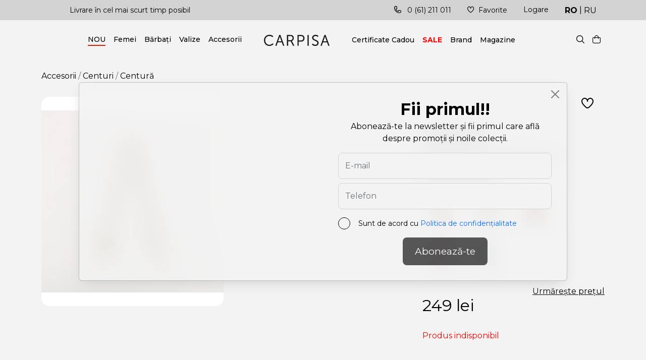

--- FILE ---
content_type: text/html; charset=UTF-8
request_url: https://carpisa.md/centura-aac00801444-creammulticolour-8226
body_size: 13746
content:
<!doctype html>
<html lang="ro">
<head>
        <meta charset="utf-8">
    <meta name="viewport" content="width=device-width, initial-scale=1, shrink-to-fit=no">
    <link rel="icon" href="https://carpisa.md/favicon.ico" type="image/x-icon">
    <link rel="shortcut icon" href="https://carpisa.md/favicon.ico" type="image/x-icon">

                <title>Centură AAC00801444 Cream|Multicolour pe carpisa.md</title>
        <meta property="og:title" content='Centură AAC00801444 Cream|Multicolour pe carpisa.md'/>
        <meta name="description" content='Centură AAC00801444 Cream|Multicolour in categoria Centuri, cumpara online, dar si in magazinul din Chisinau. carpisa.md oferă o gamă largă de articole de brand Carpisa, Accesorii.
Reprezentant exclusiv al brandului CARPISA în Republica Moldova - Genti si portmonee pentru femei si barbati, valize si accesorii pentru calatorii, preturi. 🛒 Comanda cu livrare prin Chisinau - MD, Centură AAC00801444 C...'/>
        <meta property="og:description" content='Centură AAC00801444 Cream|Multicolour in categoria Centuri, cumpara online, dar si in magazinul din Chisinau. carpisa.md oferă o gamă largă de articole de brand Carpisa, Accesorii.
Reprezentant exclusiv al brandului CARPISA în Republica Moldova - Genti si portmonee pentru femei si barbati, valize si accesorii pentru calatorii, preturi. 🛒 Comanda cu livrare prin Chisinau - MD, Centură AAC00801444 C... '/>
        <meta name="keywords" content='Centură, AAC00801444, Cream|Multicolour, Carpisa, Accesorii, Femei, Genti dame eco piele, carpisa, valiza, breloace, centuri, truse cosmetice, umbrele, genti, geanta, por...'/>
                <meta property="og:image" content="https://carpisa.md/images/product/2024/02/AAC008014449C101_01_basechild.jpg"/>
            
    <link rel="canonical" href="https://carpisa.md/centura-aac00801444-creammulticolour-8226" />
    
    <meta name="author" content="origin" />
    <meta property="og:url" content="https://carpisa.md/centura-aac00801444-creammulticolour-8226" />
    <meta property="og:type" content="website" />
    <meta name="theme-color" content="#000"/>
    <meta name="google" content="notranslate" />
    <meta name="google-site-verification" content="QEsG40kwa0uxKXPKxlirDPDGCCiOdyY8Ewa8-jajVHs" />
    <meta name="yandex-verification" content="41c06aaf9d666970" />
    <meta name="csrf-token" content="G8b5bn91kXJCXR3QN1CB89NfYwIFkQl4yqnBjfNA">

    <!--[if lt IE 9]>
    <script src="https://oss.maxcdn.com/libs/html5shiv/3.7.0/html5shiv.js')}}"></script>
    <script src="https://oss.maxcdn.com/libs/respond.js/1.4.2/respond.min.js')}}"></script>
    <![endif]-->
    <link rel="preconnect" href="https://fonts.gstatic.com">
    <link href="https://fonts.googleapis.com/css2?family=Montserrat:wght@400;500;600;700&display=swap" rel="stylesheet">
    <link href="https://cdn.jsdelivr.net/npm/bootstrap@5.0.1/dist/css/bootstrap.min.css" rel="stylesheet">
    <link href="https://carpisa.md/fonts/icomoon/style.css" rel="stylesheet">
    <link href="https://cdnjs.cloudflare.com/ajax/libs/Swiper/6.5.0/swiper-bundle.min.css" rel="stylesheet">
    <link rel="stylesheet" href="https://carpisa.md/css/toastr.css"/>
    <link href="https://carpisa.md/css/style.css?v=d4awaa6da" rel="stylesheet">
    <script type="text/javascript" src="https://code.jquery.com/jquery-1.11.3.min.js"></script>
    <script type="text/javascript" src="https://code.jquery.com/jquery-migrate-1.2.1.min.js"></script>
    <script>
        const lang = 'ro'; site_url = 'https://carpisa.md'; complete_all_input = "Completează toate câmpurile corect."; remove_item = "Șters cu succes"; complete_sizes = "Alege-ți mărimea";
    </script>
    <script>
    (function () {
        var COOKIE_DAYS = 15;
        var UTM_KEYS = ["utm_source", "utm_medium", "utm_campaign", "utm_content", "utm_term"];
        var CLICK_IDS = ["gclid", "gbraid", "wbraid", "msclkid", "fbclid", "ttclid", "yclid"];
        function isValid(v) {
            return v !== null && v !== undefined && v !== "" && v !== "undefined" && v !== "null";
        }
        function normalizeValue(v) {
            if (!isValid(v)) return undefined;
            var s = String(v).trim();
            if (!isValid(s)) return undefined;
            return s;
        }
        function setCookie(name, value, days) {
            name = normalizeValue(name);
            value = normalizeValue(value);
            if (!name || !value) return;

            var d = days || COOKIE_DAYS;
            var expires = new Date(Date.now() + d * 24 * 60 * 60 * 1000).toUTCString();
            var secure = (location.protocol === "https:") ? "; Secure" : "";
            document.cookie =
                name + "=" + encodeURIComponent(value) +
                "; expires=" + expires +
                "; path=/" +
                "; SameSite=Lax" +
                secure;
        }
        function getCookieRaw(name) {
            if (!isValid(name)) return undefined;
            var matches = document.cookie.match(
                new RegExp("(?:^|; )" + name.replace(/([\.$?*|{}\(\)\[\]\\\/\+^])/g, "\\$1") + "=([^;]*)")
            );
            return matches ? decodeURIComponent(matches[1]) : undefined;
        }
        function getCookie(name) {
            return normalizeValue(getCookieRaw(name));
        }
        function upsertCookie(name, newValue) {
            newValue = normalizeValue(newValue);
            if (!newValue) return false;
            setCookie(name, newValue, COOKIE_DAYS);
            return true;
        }
        function setIfMissing(name, defaultValue) {
            var cur = getCookie(name);
            if (cur === undefined) {
                return upsertCookie(name, defaultValue);
            }
            return false;
        }
        function getUrlParam(param) {
            try {
                var url = new URL(window.location.href);
                var v = url.searchParams.get(param);
                return v;
            } catch (e) {
                var qs = window.location.search.substring(1);
                var parts = qs.split("&");
                for (var i = 0; i < parts.length; i++) {
                    var kv = parts[i].split("=");
                    if (decodeURIComponent(kv[0]) === param) {
                        return kv[1] ? decodeURIComponent(kv[1]) : "";
                    }
                }
                return null;
            }
        }
        function parseHost(url) {
            if (!isValid(url)) return "";
            try {
                return new URL(url).hostname.toLowerCase();
            } catch (e) {
                var m = String(url).match(/^https?:\/\/([^\/?#]+)/i);
                return m ? (m[1] || "").toLowerCase() : "";
            }
        }
        function isSearchEngine(host) {
            return (
                host.includes("google.") ||
                host.includes("bing.") ||
                host.includes("yahoo.") ||
                host.includes("yandex.") ||
                host.includes("duckduckgo.")
            );
        }
        function isFacebookOrInstagram(host, refRaw) {
            return (
                host.includes("facebook.") ||
                host.includes("l.facebook.com") ||
                host.includes("instagram.") ||
                (isValid(refRaw) && (refRaw.includes("facebook.com") || refRaw.includes("instagram.com")))
            );
        }
        function isTikTok(host, refRaw) {
            return (
                host.includes("tiktok.") ||
                (isValid(refRaw) && refRaw.includes("tiktok.com"))
            );
        }
        function getSearchQueryFromReferrer(refRaw) {
            if (!isValid(refRaw)) return undefined;
            try {
                var u = new URL(refRaw);
                var h = u.hostname.toLowerCase();
                if (h.includes("google.")) return normalizeValue(u.searchParams.get("q"));
                if (h.includes("bing.")) return normalizeValue(u.searchParams.get("q"));
                if (h.includes("duckduckgo.")) return normalizeValue(u.searchParams.get("q"));
                if (h.includes("yahoo.")) return normalizeValue(u.searchParams.get("p"));
                if (h.includes("yandex.")) return normalizeValue(u.searchParams.get("text"));

                return undefined;
            } catch (e) {
                return undefined;
            }
        }
        var params = {};
        for (var i = 0; i < UTM_KEYS.length; i++) {
            var k = UTM_KEYS[i];
            params[k] = getUrlParam(k);
        }
        for (var j = 0; j < CLICK_IDS.length; j++) {
            var cid = CLICK_IDS[j];
            params[cid] = getUrlParam(cid);
        }
        var refRaw = document.referrer || "";
        var refHost = parseHost(refRaw);
        var hasAnyUtmInUrl = false;
        for (var u = 0; u < UTM_KEYS.length; u++) {
            if (isValid(params[UTM_KEYS[u]])) { hasAnyUtmInUrl = true; break; }
        }
        ["gclid","gbraid","wbraid","msclkid","fbclid","ttclid","yclid"].forEach(function(id) {
            if (isValid(params[id])) upsertCookie(id, params[id]);
        });
        if (hasAnyUtmInUrl) {
            UTM_KEYS.forEach(function(key) {
                if (isValid(params[key])) {
                    upsertCookie(key, params[key]);
                }
            });
            upsertCookie("utm_updated_at", new Date().toISOString());
            return;
        }
        if (isValid(params.gclid) || isValid(params.gbraid) || isValid(params.wbraid) || getCookie("gclid") || getCookie("gbraid") || getCookie("wbraid")) {
            setIfMissing("utm_source", "Google");
            setIfMissing("utm_medium", "CPC");
            setIfMissing("utm_campaign", "Google Ads");
            setIfMissing("utm_content", "auto");
            setIfMissing("utm_term", "(not provided)");
            upsertCookie("utm_updated_at", new Date().toISOString());
            return;
        }
        if (isValid(params.msclkid) || getCookie("msclkid")) {
            setIfMissing("utm_source", "Microsoft");
            setIfMissing("utm_medium", "CPC");
            setIfMissing("utm_campaign", "Microsoft Ads");
            setIfMissing("utm_content", "auto");
            setIfMissing("utm_term", "(not provided)");
            upsertCookie("utm_updated_at", new Date().toISOString());
            return;
        }
        if (isValid(params.fbclid) || getCookie("fbclid") || isFacebookOrInstagram(refHost, refRaw)) {
            var src = refHost.includes("instagram.") ? "Instagram" : "Facebook";
            setIfMissing("utm_source", src);
            setIfMissing("utm_medium", "Social");
            setIfMissing("utm_campaign", "Meta");
            setIfMissing("utm_content", "auto");
            setIfMissing("utm_term", "(not provided)");
            upsertCookie("utm_updated_at", new Date().toISOString());
            return;
        }
        if (isValid(params.ttclid) || getCookie("ttclid") || isTikTok(refHost, refRaw)) {
            setIfMissing("utm_source", "TikTok");
            setIfMissing("utm_medium", "Social");
            setIfMissing("utm_campaign", "TikTok");
            setIfMissing("utm_content", "auto");
            setIfMissing("utm_term", "(not provided)");
            upsertCookie("utm_updated_at", new Date().toISOString());
            return;
        }
        if (isValid(refHost) && isSearchEngine(refHost)) {
            var sourceName = "Search";
            if (refHost.includes("google.")) sourceName = "Google";
            else if (refHost.includes("bing.")) sourceName = "Bing";
            else if (refHost.includes("yahoo.")) sourceName = "Yahoo";
            else if (refHost.includes("yandex.")) sourceName = "Yandex";
            else if (refHost.includes("duckduckgo.")) sourceName = "DuckDuckGo";

            var kw = getSearchQueryFromReferrer(refRaw) || "(not provided)";
            setIfMissing("utm_source", sourceName);
            setIfMissing("utm_medium", "Organic");
            setIfMissing("utm_campaign", "SEO");
            setIfMissing("utm_term", kw);
            setIfMissing("utm_content", "auto");
            upsertCookie("utm_updated_at", new Date().toISOString());
            return;
        }
        if (isValid(refHost)) {
            setIfMissing("utm_source", refHost);
            setIfMissing("utm_medium", "Referral");
            setIfMissing("utm_campaign", "Referral");
            setIfMissing("utm_content", "auto");
            setIfMissing("utm_term", "(not provided)");
            upsertCookie("utm_updated_at", new Date().toISOString());
            return;
        }
        setIfMissing("utm_source", "Direct");
        setIfMissing("utm_medium", "Direct");
        upsertCookie("utm_updated_at", new Date().toISOString());
    })();
</script>
        <link rel="stylesheet" href="https://cdnjs.cloudflare.com/ajax/libs/fancybox/3.5.7/jquery.fancybox.min.css"/>
    <link rel="stylesheet" href="https://carpisa.md/css/iute.css"/>

<!-- Google Tag Manager -->
<script>(function(w,d,s,l,i){w[l]=w[l]||[];w[l].push({'gtm.start':
new Date().getTime(),event:'gtm.js'});var f=d.getElementsByTagName(s)[0],
j=d.createElement(s),dl=l!='dataLayer'?'&l='+l:'';j.async=true;j.src=
'https://www.googletagmanager.com/gtm.js?id='+i+dl;f.parentNode.insertBefore(j,f);
})(window,document,'script','dataLayer','GTM-WVPP7H2K');</script>
<!-- Google tag (gtag.js) -->
<script async src="https://www.googletagmanager.com/gtag/js?id=G-DLE5V9DGVY"></script>
<script>
  window.dataLayer = window.dataLayer || [];
  function gtag(){dataLayer.push(arguments);}
  gtag('js', new Date());
  gtag('config', 'G-DLE5V9DGVY');
</script>
<!-- Meta Pixel Code -->
<script>
!function(f,b,e,v,n,t,s)
{if(f.fbq)return;n=f.fbq=function(){n.callMethod?
n.callMethod.apply(n,arguments):n.queue.push(arguments)};
if(!f._fbq)f._fbq=n;n.push=n;n.loaded=!0;n.version='2.0';
n.queue=[];t=b.createElement(e);t.async=!0;
t.src=v;s=b.getElementsByTagName(e)[0];
s.parentNode.insertBefore(t,s)}(window, document,'script',
'https://connect.facebook.net/en_US/fbevents.js');
fbq('init', '437532726086779');
fbq('track', 'PageView');
</script>
<!-- End Meta Pixel Code -->
</head>
<body>
  <noscript><iframe src="https://www.googletagmanager.com/ns.html?id=GTM-WVPP7H2K" height="0" width="0" style="display:none;visibility:hidden"></iframe></noscript>
  <noscript><img height="1" width="1" style="display:none" src="https://www.facebook.com/tr?id=437532726086779&ev=PageView&noscript=1"/></noscript>
<div id="app">
    <header>
    <div class="topbar">
        <div class="container">
            <div class="d-flex items-topbar">
                <div class="swiper_benefits swiper-container d-none1 d-lg-block1">
    <div class="swiper-wrapper">
        <div class="swiper-slide">
            <a href="https://carpisa.md/termeni-de-livrare">Livrare în cel mai scurt timp posibil</a>
        </div>
        <div class="swiper-slide">
            <a href="https://carpisa.md/termeni-de-livrare">Posibilitatea livrării în toată țara!</a>
        </div>
        <div class="swiper-slide">
            <a href="https://carpisa.md/termeni-de-livrare">Vei fi mereu în pas cu ultimele tendințe!</a>
        </div>
    </div>
</div>                <ul class="right-topbar d-flex">
                    <li class="d-none d-lg-block">
                        <a href="tel:068998998"><span class="icon-phone-call me-2"></span> 0 (61) 211 011 </a>
                    </li>
                    <li class="d-none d-lg-block">
                        <a href="https://carpisa.md/favorite" class="head-fav">
                            <span class="badge"></span>
                            <span class="icon-fi-rr-heart me-2"></span>Favorite </a>
                    </li>
                                        <li class="d-none d-lg-block">
                        <div class="dropdown-toggle" id="loginDropdown" data-bs-toggle="dropdown" data-bs-auto-close="outside" aria-expanded="false">
                            <a href="">Logare</a>
                        </div>
                        <div class="dropdown-menu dropdown-menu-end loginDropdown backdrop modalLogin" aria-labelledby="loginDropdown">
                            <div class="title-drop">Logare</div>
                            <form role="form">
                                <div class="form-group mb-3">
                                    <label class="required" for="inputEmailA">E-mail</label>
                                    <input type="text" required class="form-control e_email" id="inputEmailA">
                                </div>
                                <div class="form-group mb-3">
                                    <label class="required" for="inputPasswordA">Parola</label>
                                    <input type="password" required class="form-control e_password" id="inputPasswordA">
                                </div>
                                <div class="xcheck mb-2">
                                    <label class="x-terms" for="h_login">
                                        <input id="h_login" class="form-check-input" type="checkbox" required="">
                                        <span class="checkmark"></span>
                                        <span class="text-checkbox">Sunt de acord cu <a href="/politica-de-confidentialitate" target="_blank">Politica de confidențialitate</a></span>
                                    </label>
                                </div>
                                <button type="submit" class="btn btn_style e_modalLogin btn_verify" disabled="disabled">Logare</button>
                            </form>
                            <a type="button" class=" btn psw_reset mt-3" data-bs-toggle="modal" data-bs-target="#modalReset">Ai uitat parola?</a>
                            <div class="title-drop mt-4">Înregistrează-te</div>
                            <p>Conectați-vă pentru o achiziție mai rapidă.</p>
                            <div class="register-btns">
                                <button type="button" class="btn btn_style" data-bs-toggle="modal" data-bs-target="#modalRegister">Înregistrează-te</button>
                                <a class="ms-4" href="https://carpisa.md/oauth/facebook"><img src="https://carpisa.md/img/facebook.svg" alt="facebook"></a>
                                <a class="ms-4" href="https://carpisa.md/oauth/google"><img src="https://carpisa.md/img/google.svg" alt="google"></a>
                            </div>
                        </div>
                    </li>
                                        <li class="lang">
                        <a href="https://carpisa.md/centura-aac00801444-creammulticolour-8226"  class="active" >RO</a>
                        <span>|</span>
                        <a href="https://carpisa.md/ru/remen-aac00801444-creammulticolour-8226" >RU</a>
                    </li>
                </ul>
            </div>
        </div>
    </div>
    <div class="topheader">
        <div class="container">
            <div class="o_header">
                <div class="menus d-lg-none">
                    <span class="icon-fi-rr-align-justify"></span>
                </div>
                                <div class="menu-class menu_block">
                    <div class="mobile_xmm d-lg-none">
                        <div class="block-back">
                            <span class="back-menu ic-style icon-fi-rr-arrow-left"></span>
                            <span>Toate Categoriile</span>
                            <div class="d-flex sub_option">
                                <a href="https://carpisa.md/favorite" class="head-fav mob_fav">
                                    <i class="badge"></i>
                                    <span class="icon-fi-rr-heart me-2"></span>
                                </a>
                                <span class="icon-fi-rr-user mob_cabinet"></span>
                            </div>
                        </div>
                    </div>
                    <div class="d-lg-none mobile_cab" style="display: none;">
                        <div class="call-block">
                            <p class="mb-4">* sau comandă la numărul de telefon:</p>
                            <div class="d-flex align-items-center">
                                <a class="phone-call me-3" href="tel:061 211 011"><span class="icon-phone-call me-2"></span> 061 211 011</a>
                                <a class="viber-call ms-1 me-3" href="viber://chat?number=061 211 011" target="_blank"><img src="https://carpisa.md/img/viber.png"></a>
                                <a class="whatsapp-call ms-3" target="_blank" href="https://wa.me/061 211 011"><img src="https://carpisa.md/img/whatsapp.png"></a>
                            </div>
                        </div>
                                                    <a href="#modalRegister" data-bs-toggle="modal" data-bs-target="#modalRegister">Înregistrează-te</a>
                            <span>|</span>
                            <a href="#modalLogin" data-bs-toggle="modal" data-bs-target="#modalLogin">Logare</a>
                                                                        <ul class="social">
                                                                                                                                                                                                                                                                                                                                                                                                                                                                    <li><a href="https://www.facebook.com/CarpisaMoldova" target="">Facebook</a></li>
                                                                                                                            <li><a href="https://instagram.com/carpisa_moldova/" target="">Instagram</a></li>
                                                                                                                                                                                                                                                                                                                                                                                                                                                                                                                                                                                                                                                                                                                                                                                                                                                                                                </ul>
                                            </div>
                    <ul class="o_menu">
                    	                        <li class="menu-item"> 
                            <div class="menu-toggle link_toogle  active "><a href="https://carpisa.md/newin">NOU</a></div>
                                                    </li>
                                                <li class="menu-item"> 
                            <div class="menu-toggle link_toogle "><a href="https://carpisa.md/femei">Femei</a></div>
                             
                            <div class="blocks-menu backdrop p-0">
                                <div class="row">
                                    <div class="col-12 col-lg-9">
                                        <div class="items-submenus" id="accordeonMenu1">
                                            <ul>
                                            	                                                    <li>
                                                        <a href="https://carpisa.md/femei/genti-din-eco-piele">Genți din eco piele</a>
                                                    </li>
                                                                                                    <li>
                                                        <a href="https://carpisa.md/femei/genti-din-piele-naturala">Genți din piele naturală</a>
                                                    </li>
                                                                                                    <li>
                                                        <a href="https://carpisa.md/femei/genti-din-textil">Genți din textil</a>
                                                    </li>
                                                                                                    <li>
                                                        <a href="https://carpisa.md/femei/genti-de-ocazie">Genți de ocazie</a>
                                                    </li>
                                                                                                    <li>
                                                        <a href="https://carpisa.md/femei/genti-de-plaja">Genți de plajă</a>
                                                    </li>
                                                                                                    <li>
                                                        <a href="https://carpisa.md/femei/portmonee-pentru-dame">Portmonee pentru dame</a>
                                                    </li>
                                                                                            </ul>
                                        </div>
                                    </div>   
                                                                        <div class="col-3 d-none d-lg-block">
                                        <img class="menu_cimg" src="https://carpisa.md/images/no-photo.png" alt="categ Femei" title="categ Femei">
                                    </div>  
                                     
                                </div>
                            </div> 
                                                    </li>
                                                <li class="menu-item"> 
                            <div class="menu-toggle link_toogle "><a href="https://carpisa.md/barbati">Bărbați</a></div>
                             
                            <div class="blocks-menu backdrop p-0">
                                <div class="row">
                                    <div class="col-12 col-lg-9">
                                        <div class="items-submenus" id="accordeonMenu2">
                                            <ul>
                                            	                                                    <li>
                                                        <a href="https://carpisa.md/barbati/genti-si-rucsace-pentru-barbati">Genți și rucsace pentru bărbați</a>
                                                    </li>
                                                                                                    <li>
                                                        <a href="https://carpisa.md/barbati/portmonee-pentru-barbati">Portmonee pentru bărbați</a>
                                                    </li>
                                                                                                    <li>
                                                        <a href="https://carpisa.md/barbati/genti-din-piele-naturala">Genți din piele naturală</a>
                                                    </li>
                                                                                            </ul>
                                        </div>
                                    </div>   
                                                                        <div class="col-3 d-none d-lg-block">
                                        <img class="menu_cimg" src="https://carpisa.md/images/no-photo.png" alt="categ Bărbați" title="categ Bărbați">
                                    </div>  
                                     
                                </div>
                            </div> 
                                                    </li>
                                                <li class="menu-item"> 
                            <div class="menu-toggle link_toogle "><a href="https://carpisa.md/valize">Valize</a></div>
                             
                            <div class="blocks-menu backdrop p-0">
                                <div class="row">
                                    <div class="col-12 col-lg-9">
                                        <div class="items-submenus" id="accordeonMenu3">
                                            <ul>
                                            	                                                    <li>
                                                        <a href="https://carpisa.md/collection/colectia-jeep-x-carpisa">Colecția JEEP</a>
                                                    </li>
                                                                                                    <li>
                                                        <a href="https://carpisa.md/valize/genti-de-voaiaj">Genți de voaiaj</a>
                                                    </li>
                                                                                                    <li>
                                                        <a href="https://carpisa.md/valize/valiza">Valize</a>
                                                    </li>
                                                                                            </ul>
                                        </div>
                                    </div>   
                                                                        <div class="col-3 d-none d-lg-block">
                                        <img class="menu_cimg" src="https://carpisa.md/images/no-photo.png" alt="categ Valize" title="categ Valize">
                                    </div>  
                                     
                                </div>
                            </div> 
                                                    </li>
                                                <li class="menu-item"> 
                            <div class="menu-toggle link_toogle "><a href="https://carpisa.md/accesorii">Accesorii</a></div>
                             
                            <div class="blocks-menu backdrop p-0">
                                <div class="row">
                                    <div class="col-12 col-lg-9">
                                        <div class="items-submenus" id="accordeonMenu4">
                                            <ul>
                                            	                                                    <li>
                                                        <a href="https://carpisa.md/accesorii/breloaceaccesorii">Breloace/Accesorii</a>
                                                    </li>
                                                                                                    <li>
                                                        <a href="https://carpisa.md/accesorii/centuri">Centuri</a>
                                                    </li>
                                                                                                    <li>
                                                        <a href="https://carpisa.md/accesorii/organizatoare">Organizatoare</a>
                                                    </li>
                                                                                                    <li>
                                                        <a href="https://carpisa.md/accesorii/truse-cosmetice">Truse cosmetice</a>
                                                    </li>
                                                                                                    <li>
                                                        <a href="https://carpisa.md/accesorii/esarfe-caciuli-manusi">Eșarfe, căciuli, mănuși</a>
                                                    </li>
                                                                                                    <li>
                                                        <a href="https://carpisa.md/accesorii/umbrele">Umbrele</a>
                                                    </li>
                                                                                            </ul>
                                        </div>
                                    </div>   
                                                                        <div class="col-3 d-none d-lg-block">
                                        <img class="menu_cimg" src="https://carpisa.md/images/no-photo.png" alt="categ Accesorii" title="categ Accesorii">
                                    </div>  
                                     
                                </div>
                            </div> 
                                                    </li>
                                                                                                                                                                                                                                                                                                                                                                                                                                                                                                                                                                                                                                                                                                                                                                                                                                                                                                                                                            <li class="menu-item d-lg-none"><a  href="https://carpisa.md/certificate-cadou" target="">Certificate Cadou</a></li>
                                                                                                                                <li class="menu-item d-lg-none"><a  style="color: red; font-weight: bold;"  href="https://carpisa.md/outlet" target="">SALE</a></li>
                                                                                                                                <li class="menu-item d-lg-none"><a  href="https://carpisa.md/brand" target="">Brand</a></li>
                                                                                                                                <li class="menu-item d-lg-none"><a  href="https://carpisa.md/despre-noi" target="">Magazine</a></li>
                                                                                                                                                                                                                                                                                                                                                        </ul>
                </div>  
                                <a href="https://carpisa.md" class="logo w-100">
                    <img src="https://carpisa.md/img/logo.svg" width="250" height="106" alt="logo" title="carpisa">
                </a>
                <ul class="menu-class o_menu d-none d-lg-flex">
                                                                                                                                                                                                                                                                                                                                                                                                                                                                                                                                                                                                                                                                                                                                                                                                            <li class="menu-item menu-34"><a href="https://carpisa.md/certificate-cadou" target="">Certificate Cadou</a></li>
                                                                                                                <li class="menu-item menu-46"><a href="https://carpisa.md/outlet" target="">SALE</a></li>
                                                                                                                <li class="menu-item menu-35"><a href="https://carpisa.md/brand" target="">Brand</a></li>
                                                                                                                <li class="menu-item menu-47"><a href="https://carpisa.md/despre-noi" target="">Magazine</a></li>
                                                                                                                                                                                                                                                                                                        </ul>
                <div class="o-search" style="display: none;">
                    <div class="mobile_xmm d-lg-none">
                        <div class="block-back">
                            <span class="back-search ic-style icon-fi-rr-arrow-left"></span>
                            <span>Căutare</span>
                            <span></span>
                        </div>
                    </div>
                    <form class="m-0" action="https://carpisa.md/search?lang=ro" method="get" autocomplete="off">
                        <input type="search" id="is_search" name="search" value="" class="is-search-input" placeholder="Căutare" autocomplete="off">
                        <span class="icon-fi-rr-cross-small xs_delete" style="display: none;"></span>
                        <button class="icon-fi-rr-search os_click" style="border: unset"></button>
                    </form>
                    <div class="dropdown-menu  backdrop search-dropdown pb-0 abs_search" aria-labelledby="" style="display: none;">
                        <div class="d-lg-flex">
    <div class="is-categ col-12 col-lg-3">
        <div class="title-categ">Categorii</div>
                    <div class="item-is-categ d-flex">
                Nu sunt categorii            </div>
            </div>
    <div class="is-products col-12 col-lg-6">
        <div class="title-categ">Produse</div>
        <div class="items-card m-0">
                                <li><a class="btn" href="https://carpisa.md">Nu sunt produse</a></li>
                        </div>
    </div>
</div>
                    </div>
                </div>
                <div class="o-option d-flex">
                    <div class="sclick_mob to_click ms-3">
                        <span class="icon-fi-rr-search"></span>
                    </div>
                    <div class="cards-block">
                        <div class="cart dropdown-toggle" id="cardDropdown" data-bs-toggle="dropdown" data-bs-auto-close="outside" aria-expanded="false">
                            <span class="badge"></span>
                            <span class="icon-fi-rr-shopping-bag me-3 me-lg-2"></span> 
                        </div>
                        <div class="dropdown-menu dropdown-menu-end card-block backdrop header_cart" aria-labelledby="cardDropdown">
                                                            <div class="mobile_xmm d-lg-none">
    <div class="block-back">
        <span class="back-icon ic-style icon-fi-rr-arrow-left"></span>
        <span>Coş</span>
        <span></span>
    </div>
</div>
<div class="title-drop mb-4">Coş</div>
    <div class="h6 my-5 mx-4" style="text-align: center" title="Nu ai produse in coş">Nu ai produse in coş</div>
                                
                        </div>
                    </div>
                                        <div class="lang d-lg-none">
                        <a href="https://carpisa.md/centura-aac00801444-creammulticolour-8226"  class="active" >RO</a>
                        <span>|</span>
                        <a href="https://carpisa.md/ru/remen-aac00801444-creammulticolour-8226" >RU</a>
                    </div>
                </div>
            </div>
        </div>
    </div>
</header>
<span class="overlay"></span>    <main>
            <div class="container my-3">
        <nav aria-label="breadcrumb">
            <ol class="breadcrumb">
                                                                        <li class="breadcrumb-item"><a href="https://carpisa.md/accesorii"> Accesorii </a></li>
                                                        <li class="breadcrumb-item"><a href="https://carpisa.md/accesorii/centuri"> Centuri </a></li>
                                                <li class="breadcrumb-item active" aria-current="page">Centură</li>
            </ol>
        </nav>
    </div>
    <div class="container">
        <div class="row product-page">
            <div class="col-lg-7 col-xl-8">
                <div class="swiper-container swiper_product">
                    <div class="swiper-wrapper images-product">
                        <picture class="swiper-slide" href="https://carpisa.md/images/product/2024/02/AAC008014449C101_01_basechild.jpg" data-fancybox="product">
                            <img src="https://carpisa.md/images/product/thumbs/2024/02/AAC008014449C101_01_basechild.jpg" alt=" photo" title=" photo - carpisa">
                        </picture>
                                            </div>
                    <div class="swiper-pagination"></div>
                </div>
            </div>  
            <div class="col-lg-5 col-xl-4">
                <div class="d-flex align-items-center justify-content-end mb-3">
                    <button class="to_favorite add_tofav mx-3 " data-id="8226"><span class="icon-fi-rr-heart"></span></button>
                </div>
                <h1 class="mb-3">Centură 
                    <small>AAC00801444 Cream|Multicolour</small>
                </h1>
                                <p class="mb-2">Culori disponibile:</p>
                <div class="colors product_color mb-3">
                                        <a href="https://carpisa.md/centura-aac00801444-sandmulticolour-8222">
                        <span class="item-color " style="background-image: url(https://carpisa.md/images/product/thumbs/2024/02/AAC0080144423701_01_basechild.jpg);" title="Sand|Multicolour"></span>
                    </a>
                                        <a href="https://carpisa.md/centura-aac00801444-pistachiomulticolor-8225">
                        <span class="item-color " style="background-image: url(https://carpisa.md/images/product/thumbs/2024/02/AAC0080144434A01_01_basechild.jpg);" title="Pistachio|Multicolor"></span>
                    </a>
                                        <a href="https://carpisa.md/centura-aac00801444-fuchsiamulticolour-8227">
                        <span class="item-color " style="background-image: url(https://carpisa.md/images/product/thumbs/2024/02/AAC0080144495001_01_basechild.jpg);" title="Fuchsia|Multicolour"></span>
                    </a>
                                        <a href="https://carpisa.md/centura-aac00801444-pinkmulticolour-8229">
                        <span class="item-color " style="background-image: url(https://carpisa.md/images/product/thumbs/2024/02/AAC0080144469201_01_basechild.jpg);" title="Pink|Multicolour"></span>
                    </a>
                                        <a href="https://carpisa.md/centura-aac00801444-lilacmulticolour-8230">
                        <span class="item-color " style="background-image: url(https://carpisa.md/images/product/thumbs/2024/02/AAC0080144455601_01_basechild.jpg);" title="Lilac|Multicolour"></span>
                    </a>
                                    </div>
                                <div class="d-flex">
                                        <a href="#subscrModal" data-toggle="modal" data-bs-toggle="modal" data-target="#subscrModal" data-bs-target="#subscrModal" class="subscr_xcart ms-auto" data-id="8226">
                        <span>Urmărește prețul</span>
                    </a>
                </div>
                                <div class="price-product d-flex align-items-center">
                    <span class="price">249 <span class="xcurrency">lei</span></span>
                                    </div>
                                                                    <p style="color: red;">Produs indisponibil</p>
                                <div class="call-block">
                    <p class="mb-4">* sau comandă la numărul de telefon:</p>
                    <div class="d-flex align-items-center">
                        <a class="phone-call me-3" href="tel:+37362122770"><span class="icon-phone-call me-2"></span> 061 211 011</a>
                        <a class="viber-call ms-1 me-3" href="viber://chat?number=+37362122770" target="_blank"><img src="https://carpisa.md/img/viber.png"></a>
                        <a class="whatsapp-call ms-3" target="_blank" href="https://wa.me/+37362122770"><img src="https://carpisa.md/img/whatsapp.png"></a>
                    </div>
                </div>
                <div class="benefits-product mb-3">
    <div class="item-benefit">
        <a href="https://carpisa.md/termeni-de-livrare" class="text-benefit">
            <span class="icon-fi-rr-diploma me-4"></span>
            Livrare în cel mai scurt timp posibil        </a>
    </div>
    <div class="item-benefit">
        <a href="https://carpisa.md/termeni-de-livrare" class="text-benefit">
            <span class="icon-delivery me-4"></span>
            Posibilitatea livrării în toată țara!        </a>
    </div>
</div>                                <div class="characteristics mt-sl mb-3 pr_large">
                    <h2 class="mb-3">Caracteristici</h2>
                                                                        <ul class="chars-item">
                                                                                                                                                        <li class="ch-item">
                                                <span class="ch-item-title">Culoare</span>
                                                <span class="ch-item-value">
                                                                                                            Cream|Multicolour
                                                                                                    </span>
                                            </li>
                                                                                                                                                                                                                                    <li class="ch-item">
                                                <span class="ch-item-title">Dimensiuni</span>
                                                <span class="ch-item-value">
                                                                                                            0X4X120 cm
                                                                                                    </span>
                                            </li>
                                                                                                                                        </ul>
                                                            </div>
            </div> 
        </div>
                <div class="mt-large similar-product">
    <h2 class="mb-3">Produse asemănătoare</h2>
    <div class="sw_tab_0 swiper-container">
        <div class="swiper-wrapper">
                            <div class="swiper-slide">
                    <figure class="card-product">
    <div class="labels">
                            </div>
    <button type="button" class="btn add_tofav to-fav p-0 ps-3 " data-id="4945"><span class="icon-fi-rr-heart"></span></button>
    <a href="https://carpisa.md/centura-acb506010l5-black-4945" class="img-wrap" target="_blank">
        <img src="https://carpisa.md/images/product/thumbs/2022/11/ACB506010L54200101_01_basechild.jpg" alt="product ">
    </a>
    <figcaption class="info-wrap">
        <a href="https://carpisa.md/centura-acb506010l5-black-4945" class="item-title" target="_blank">
            <strong class="d-block">Carpisa </strong>
            Centură
            <small>ACB506010L5 Black</small>
        </a>
                    <div class="price-item">
                                <span class="price ">759 <span class="xcurrency">lei</span></span>
            </div>
            </figcaption>
</figure>                </div>
                            <div class="swiper-slide">
                    <figure class="card-product">
    <div class="labels">
                            </div>
    <button type="button" class="btn add_tofav to-fav p-0 ps-3 " data-id="6324"><span class="icon-fi-rr-heart"></span></button>
    <a href="https://carpisa.md/centura-acb80402940-black-6324" class="img-wrap" target="_blank">
        <img src="https://carpisa.md/images/product/thumbs/2023/08/ACB8040294000101_01_basechild.jpg" alt="product ">
    </a>
    <figcaption class="info-wrap">
        <a href="https://carpisa.md/centura-acb80402940-black-6324" class="item-title" target="_blank">
            <strong class="d-block">Carpisa </strong>
            Centură
            <small>ACB80402940 Black</small>
        </a>
                    <div class="price-item">
                                <span class="price ">249 <span class="xcurrency">lei</span></span>
            </div>
            </figcaption>
</figure>                </div>
                            <div class="swiper-slide">
                    <figure class="card-product">
    <div class="labels">
                            </div>
    <button type="button" class="btn add_tofav to-fav p-0 ps-3 " data-id="6319"><span class="icon-fi-rr-heart"></span></button>
    <a href="https://carpisa.md/centura-acb80401940-blue-indigo-6319" class="img-wrap" target="_blank">
        <img src="https://carpisa.md/images/product/thumbs/2023/08/ACB8040194041S01_01_basechild.jpg" alt="product ">
    </a>
    <figcaption class="info-wrap">
        <a href="https://carpisa.md/centura-acb80401940-blue-indigo-6319" class="item-title" target="_blank">
            <strong class="d-block">Carpisa </strong>
            Centură
            <small>ACB80401940 blue-indigo</small>
        </a>
                    <div class="price-item">
                                <span class="price ">249 <span class="xcurrency">lei</span></span>
            </div>
            </figcaption>
</figure>                </div>
                            <div class="swiper-slide">
                    <figure class="card-product">
    <div class="labels">
                            </div>
    <button type="button" class="btn add_tofav to-fav p-0 ps-3 " data-id="6328"><span class="icon-fi-rr-heart"></span></button>
    <a href="https://carpisa.md/centura-acb80404940-black-6328" class="img-wrap" target="_blank">
        <img src="https://carpisa.md/images/product/thumbs/2023/08/ACB8040494000101_01_basechild.jpg" alt="product ">
    </a>
    <figcaption class="info-wrap">
        <a href="https://carpisa.md/centura-acb80404940-black-6328" class="item-title" target="_blank">
            <strong class="d-block">Carpisa </strong>
            Centură
            <small>ACB80404940 Black</small>
        </a>
                    <div class="price-item">
                                <span class="price ">329 <span class="xcurrency">lei</span></span>
            </div>
            </figcaption>
</figure>                </div>
                            <div class="swiper-slide">
                    <figure class="card-product">
    <div class="labels">
                            </div>
    <button type="button" class="btn add_tofav to-fav p-0 ps-3 " data-id="5643"><span class="icon-fi-rr-heart"></span></button>
    <a href="https://carpisa.md/ac9976032x9-blue" class="img-wrap" target="_blank">
        <img src="https://carpisa.md/images/product/thumbs/2023/03/AC9976032X94140001_01_basechild-230327040955-carpisa.jpg" alt="product ">
    </a>
    <figcaption class="info-wrap">
        <a href="https://carpisa.md/ac9976032x9-blue" class="item-title" target="_blank">
            <strong class="d-block">Carpisa </strong>
            AC9976032X9 Blue
            <small>AC9976032X9 Blue</small>
        </a>
                    <div class="price-item">
                                <span class="price ">499 <span class="xcurrency">lei</span></span>
            </div>
            </figcaption>
</figure>                </div>
                            <div class="swiper-slide">
                    <figure class="card-product">
    <div class="labels">
                            </div>
    <button type="button" class="btn add_tofav to-fav p-0 ps-3 " data-id="6322"><span class="icon-fi-rr-heart"></span></button>
    <a href="https://carpisa.md/centura-acb80402940-sand-6322" class="img-wrap" target="_blank">
        <img src="https://carpisa.md/images/product/thumbs/2023/08/ACB8040294027201_01_basechild.jpg" alt="product ">
    </a>
    <figcaption class="info-wrap">
        <a href="https://carpisa.md/centura-acb80402940-sand-6322" class="item-title" target="_blank">
            <strong class="d-block">Carpisa </strong>
            Centură
            <small>ACB80402940 Sand</small>
        </a>
                    <div class="price-item">
                                <span class="price ">249 <span class="xcurrency">lei</span></span>
            </div>
            </figcaption>
</figure>                </div>
                            <div class="swiper-slide">
                    <figure class="card-product">
    <div class="labels">
                            </div>
    <button type="button" class="btn add_tofav to-fav p-0 ps-3 " data-id="5641"><span class="icon-fi-rr-heart"></span></button>
    <a href="https://carpisa.md/centura-ac9976042x9-dark-brown-5641" class="img-wrap" target="_blank">
        <img src="https://carpisa.md/images/product/thumbs/2023/03/AC9976042X94120101_01_basechild.jpg" alt="product ">
    </a>
    <figcaption class="info-wrap">
        <a href="https://carpisa.md/centura-ac9976042x9-dark-brown-5641" class="item-title" target="_blank">
            <strong class="d-block">Carpisa </strong>
            Centură
            <small>AC9976042X9 Dark Brown</small>
        </a>
                    <div class="price-item">
                                <span class="price ">499 <span class="xcurrency">lei</span></span>
            </div>
            </figcaption>
</figure>                </div>
                            <div class="swiper-slide">
                    <figure class="card-product">
    <div class="labels">
                            </div>
    <button type="button" class="btn add_tofav to-fav p-0 ps-3 " data-id="2900"><span class="icon-fi-rr-heart"></span></button>
    <a href="https://carpisa.md/centura-ac9976040l9-dark-brown-2900" class="img-wrap" target="_blank">
        <img src="https://carpisa.md/images/product/thumbs/2023/03/AC9976040L94120101_01_basechild.jpg" alt="product ">
    </a>
    <figcaption class="info-wrap">
        <a href="https://carpisa.md/centura-ac9976040l9-dark-brown-2900" class="item-title" target="_blank">
            <strong class="d-block">Carpisa </strong>
            Centură
            <small>AC9976040L9 Dark Brown</small>
        </a>
                    <div class="price-item">
                                <span class="price ">499 <span class="xcurrency">lei</span></span>
            </div>
            </figcaption>
</figure>                </div>
                            <div class="swiper-slide">
                    <figure class="card-product">
    <div class="labels">
                            </div>
    <button type="button" class="btn add_tofav to-fav p-0 ps-3 " data-id="2902"><span class="icon-fi-rr-heart"></span></button>
    <a href="https://carpisa.md/centura-ac9976030l9-blue-2902" class="img-wrap" target="_blank">
        <img src="https://carpisa.md/images/product/thumbs/2023/03/AC9976030L94140001_01_basechild.jpg" alt="product ">
    </a>
    <figcaption class="info-wrap">
        <a href="https://carpisa.md/centura-ac9976030l9-blue-2902" class="item-title" target="_blank">
            <strong class="d-block">Carpisa </strong>
            Centură
            <small>AC9976030L9 Blue</small>
        </a>
                    <div class="price-item">
                                <span class="price ">399 <span class="xcurrency">lei</span></span>
            </div>
            </figcaption>
</figure>                </div>
                            <div class="swiper-slide">
                    <figure class="card-product">
    <div class="labels">
                            </div>
    <button type="button" class="btn add_tofav to-fav p-0 ps-3 " data-id="5644"><span class="icon-fi-rr-heart"></span></button>
    <a href="https://carpisa.md/centura-ac9976032x9-black-5644" class="img-wrap" target="_blank">
        <img src="https://carpisa.md/images/product/thumbs/2023/03/AC9976032X94100101_01_basechild.jpg" alt="product ">
    </a>
    <figcaption class="info-wrap">
        <a href="https://carpisa.md/centura-ac9976032x9-black-5644" class="item-title" target="_blank">
            <strong class="d-block">Carpisa </strong>
            Centură
            <small>AC9976032X9 Black</small>
        </a>
                    <div class="price-item">
                                <span class="price ">499 <span class="xcurrency">lei</span></span>
            </div>
            </figcaption>
</figure>                </div>
                    </div>
        <div class="swiper-pagination"></div>
    </div>
</div>
        <div class="mt-large">
    <h2 class="section-title">De ce merită să comanzi de pe Carpisa? </h2>
    <div class="benefits">
        <div class="item-benefit">
            <a href="https://carpisa.md/termeni-de-livrare" class="text-benefit">
                <span class="icon-fi-rr-diploma me-4"></span>
                Livrare în cel mai scurt timp posibil            </a>
            <span class="icon-fi-rr-arrow-small-right"></span>
        </div>
        <div class="item-benefit">
            <a href="https://carpisa.md/termeni-de-livrare" class="text-benefit">
                <span class="icon-delivery me-4"></span>
                Posibilitatea livrării în toată țara!            </a>
            <span class="icon-fi-rr-arrow-small-right"></span>
        </div>
        <div class="item-benefit me-0">
            <a href="https://carpisa.md/termeni-de-livrare" class="text-benefit">
                <span class="icon-fi-rr-euro me-4"></span>
                Vei fi mereu în pas cu ultimele tendințe!            </a>
            <span class="icon-fi-rr-arrow-small-right"></span>
        </div>
    </div>
</div>        <div class="mt-large">
		    <div class="voucher d-flex" style="background-image: url('https://carpisa.md/images/collection/carpisa_certificatcadou-240925060320-carpisa.jpg');">
		        <h2 class="text-voucher">Dăruiește un certificat cadou!</h2>
		        <a href="https://carpisa.md/certificate-cadou" target="_blank" class="btn btn_style">Comandă-l aici</a>
		    </div>
		</div>
		                                                                                                                                                                                                                                                            <span style="display: none" class="pid">8226</span>
    </div>
    <div class="modal fade" id="sizeModal" tabindex="-1" aria-labelledby="sizeModal" aria-hidden="true">
			<div class="modal-dialog">
				<div class="modal-content">
					<div class="modal-header">
						<h5 class="modal-title" id="sizeModal">Ce produs Carpisa îți dorești?</h5>
						<button type="button" class="btn-close" data-bs-dismiss="modal" aria-label="Close"></button>
					</div>
					<div class="modal-body">
						<div class="size-guide-popup">
														<p>Carpisa reprezintă o colecție vastă de genți, valize și accesorii create de designerii italieni pentru femeile și bărbații care acordă o atenție deosebită noilor tendințe în modă.</p>
														<div class="table-responsive">
																<table class="table-bordered" border="1" cellpadding="1" cellspacing="1" style="width:100%;">
									 <tbody>
									 <tr>
									 <td colspan="5"><span style="font-size: 22px;">Femei</span></td>
									 </tr>
									 <tr>
									 <th>EU</th>
									 <th>US</th>
									 <th>UK</th>
									 <th>Insole length<br>
									 <span class="mm">(mm)</span></th>
									 <th>Foot size<br>
									 <span class="mm">(mm)</span></th>
									 </tr>
									 <tr>
									 <td>35</td>
									 <td>5</td>
									 <td>2.5</td>
									 <td>233</td>
									 <td>227</td>
									 </tr>
									 <tr>
									 <td>35.5</td>
									 <td>5.5</td>
									 <td>2.8</td>
									 <td>235</td>
									 <td>230</td>
									 </tr>
									 <tr>
									 <td>36</td>
									 <td>6</td>
									 <td>3</td>
									 <td>240</td>
									 <td>234</td>
									 </tr>
									 <tr>
									 <td>36.5</td>
									 <td>6.5</td>
									 <td>3.5</td>
									 <td>244</td>
									 <td>237</td>
									 </tr>
									 <tr>
									 <td>37</td>
									 <td>7</td>
									 <td>4</td>
									 <td>247</td>
									 <td>240</td>
									 </tr>
									 <tr>
									 <td>37.5</td>
									 <td>7.5</td>
									 <td>4.5</td>
									 <td>251</td>
									 <td>244</td>
									 </tr>
									 <tr>
									 <td>38</td>
									 <td>8</td>
									 <td>5</td>
									 <td>254</td>
									 <td>247</td>
									 </tr>
									 <tr>
									 <td>38.5</td>
									 <td>8.5</td>
									 <td>5.5</td>
									 <td>257</td>
									 <td>250</td>
									 </tr>
									 <tr>
									 <td>39</td>
									 <td>9</td>
									 <td>6</td>
									 <td>260</td>
									 <td>254</td>
									 </tr>
									 <tr>
									 <td>39.5</td>
									 <td>9.5</td>
									 <td>6.5</td>
									 <td>264</td>
									 <td>257</td>
									 </tr>
									 <tr>
									 <td>40</td>
									 <td>10</td>
									 <td>7</td>
									 <td>267</td>
									 <td>260</td>
									 </tr>
									 <tr>
									 <td>40.5</td>
									 <td>10.3</td>
									 <td>7.3</td>
									 <td>270</td>
									 <td>264</td>
									 </tr>
									 <tr>
									 <td>41</td>
									 <td>10.5</td>
									 <td>7.5</td>
									 <td>273</td>
									 <td>267</td>
									 </tr>
									 <tr>
									 <td>42</td>
									 <td>11</td>
									 <td>8</td>
									 <td>280</td>
									 <td>273</td>
									 </tr>
									 </tbody>
								</table>

								<table class="table-bordered" border="1" cellpadding="1" cellspacing="1" style="width:100%;">
									 <tbody>
									 <tr>
									 <td colspan="5"><span style="font-size:22px;">Bărbați</span></td>
									 </tr>
									 <tr>
									 <th>EU</th>
									 <th>US</th>
									 <th>UK</th>
									 <th>Insole length<br>
									 <span class="mm">(mm)</span></th>
									 <th>Foot size<br>
									 <span class="mm">(mm)</span></th>
									 </tr>
									 <tr>
									 <td>39</td>
									 <td>6</td>
									 <td>6</td>
									 <td>260</td>
									 <td>251</td>
									 </tr>
									 <tr>
									 <td>40</td>
									 <td>7</td>
									 <td>6.5</td>
									 <td>267</td>
									 <td>257</td>
									 </tr>
									 <tr>
									 <td>41</td>
									 <td>8</td>
									 <td>7</td>
									 <td>273</td>
									 <td>263</td>
									 </tr>
									 <tr>
									 <td>41.5</td>
									 <td>8.5</td>
									 <td>7.5</td>
									 <td>277</td>
									 <td>266</td>
									 </tr>
									 <tr>
									 <td>42</td>
									 <td>9</td>
									 <td>8</td>
									 <td>280</td>
									 <td>270</td>
									 </tr>
									 <tr>
									 <td>42.5</td>
									 <td>9.5</td>
									 <td>8.5</td>
									 <td>283</td>
									 <td>273</td>
									 </tr>
									 <tr>
									 <td>43</td>
									 <td>10</td>
									 <td>9</td>
									 <td>286</td>
									 <td>277</td>
									 </tr>
									 <tr>
									 <td>43.5</td>
									 <td>10.5</td>
									 <td>9.5</td>
									 <td>290</td>
									 <td>280</td>
									 </tr>
									 <tr>
									 <td>44</td>
									 <td>11</td>
									 <td>10</td>
									 <td>293</td>
									 <td>284</td>
									 </tr>
									 <tr>
									 <td>45</td>
									 <td>12</td>
									 <td>10.5</td>
									 <td>300</td>
									 <td>291</td>
									 </tr>
									 <tr>
									 <td>46</td>
									 <td>12.5</td>
									 <td>11</td>
									 <td>306</td>
									 <td>298</td>
									 </tr>
									 <tr>
									 <td>47</td>
									 <td>13</td>
									 <td>12</td>
									 <td>313</td>
									 <td>304</td>
									 </tr>
									 </tbody>
								</table>

								<table class="table-bordered" border="1" cellpadding="1" cellspacing="1" style="width:100%;">
									 <tbody>
									 <tr>
									 <td colspan="5"><span style="font-size:22px;">Junior</span></td>
									 </tr>
									 <tr>
									 <th>EU</th>
									 <th>US</th>
									 <th>UK</th>
									 <th>Insole length<br>
									 <span class="mm">(mm)</span></th>
									 <th>Foot size<br>
									 <span class="mm">(mm)</span></th>
									 </tr>
									 <tr>
									 <td>24</td>
									 <td>8</td>
									 <td>7</td>
									 <td>160</td>
									 <td>150</td>
									 </tr>
									 <tr>
									 <td>25</td>
									 <td>8.5</td>
									 <td>7.5</td>
									 <td>167</td>
									 <td>157</td>
									 </tr>
									 <tr>
									 <td>26</td>
									 <td>9</td>
									 <td>8.5</td>
									 <td>174</td>
									 <td>164</td>
									 </tr>
									 <tr>
									 <td>27</td>
									 <td>10</td>
									 <td>9</td>
									 <td>180</td>
									 <td>170</td>
									 </tr>
									 <tr>
									 <td>28</td>
									 <td>10.5</td>
									 <td>10</td>
									 <td>187</td>
									 <td>177</td>
									 </tr>
									 <tr>
									 <td>29</td>
									 <td>11</td>
									 <td>11</td>
									 <td>193</td>
									 <td>184</td>
									 </tr>
									 <tr>
									 <td>30</td>
									 <td>12</td>
									 <td>11.5</td>
									 <td>200</td>
									 <td>190</td>
									 </tr>
									 <tr>
									 <td>31</td>
									 <td>13</td>
									 <td>12.5</td>
									 <td>206</td>
									 <td>197</td>
									 </tr>
									 <tr>
									 <td>32</td>
									 <td>1</td>
									 <td>13</td>
									 <td>214</td>
									 <td>204</td>
									 </tr>
									 <tr>
									 <td>33</td>
									 <td>2</td>
									 <td>1</td>
									 <td>220</td>
									 <td>210</td>
									 </tr>
									 <tr>
									 <td>34</td>
									 <td>3</td>
									 <td>1.5</td>
									 <td>227</td>
									 <td>217</td>
									 </tr>
									 <tr>
									 <td>35</td>
									 <td>3.5</td>
									 <td>2.5</td>
									 <td>233</td>
									 <td>224</td>
									 </tr>
									 <tr>
									 <td>36</td>
									 <td>4</td>
									 <td>3</td>
									 <td>240</td>
									 <td>230</td>
									 </tr>
									 <tr>
									 <td>37</td>
									 <td>5</td>
									 <td>4</td>
									 <td>247</td>
									 <td>237</td>
									 </tr>
									 <tr>
									 <td>38</td>
									 <td>5.5</td>
									 <td>5</td>
									 <td>254</td>
									 <td>244</td>
									 </tr>
									 <tr>
									 <td>39</td>
									 <td>6</td>
									 <td>6</td>
									 <td>260</td>
									 <td>250</td>
									 </tr>
									 <tr>
									 <td>40</td>
									 <td>6.5</td>
									 <td>6.5</td>
									 <td>267</td>
									 <td>257</td>
									 </tr>
									 <tr>
									 <td>41</td>
									 <td>7</td>
									 <td>7</td>
									 <td>273</td>
									 <td>264</td>
									 </tr>
									 </tbody>
								</table>

								<table class="table-bordered" border="1" cellpadding="1" cellspacing="1" style="width:100%;">
									 <tbody>
									 <tr>
									 <td colspan="5"><span style="font-size:22px;">Copii</span></td>
									 </tr>
									 <tr>
									 <th>EU</th>
									 <th>US</th>
									 <th>UK</th>
									 <th>Insole length<br>
									 <span class="mm">(mm)</span></th>
									 <th>Foot size<br>
									 <span class="mm">(mm)</span></th>
									 </tr>
									 <tr>
									 <td>15</td>
									 <td>1</td>
									 <td>0,5</td>
									 <td>100</td>
									 <td>90</td>
									 </tr>
									 <tr>
									 <td>16</td>
									 <td>1,5</td>
									 <td>1</td>
									 <td>107</td>
									 <td>97</td>
									 </tr>
									 <tr>
									 <td>17</td>
									 <td>2</td>
									 <td>1,5</td>
									 <td>114</td>
									 <td>104</td>
									 </tr>
									 <tr>
									 <td>18</td>
									 <td>3</td>
									 <td>2,5</td>
									 <td>120</td>
									 <td>110</td>
									 </tr>
									 <tr>
									 <td>19</td>
									 <td>4</td>
									 <td>3</td>
									 <td>127</td>
									 <td>117</td>
									 </tr>
									 <tr>
									 <td>20</td>
									 <td>4.5</td>
									 <td>3.5</td>
									 <td>134</td>
									 <td>124</td>
									 </tr>
									 <tr>
									 <td>21</td>
									 <td>5.5</td>
									 <td>4.5</td>
									 <td>140</td>
									 <td>130</td>
									 </tr>
									 <tr>
									 <td>22</td>
									 <td>6.5</td>
									 <td>5</td>
									 <td>147</td>
									 <td>137</td>
									 </tr>
									 <tr>
									 <td>23</td>
									 <td>7</td>
									 <td>6</td>
									 <td>154</td>
									 <td>144</td>
									 </tr>
									 <tr>
									 <td>24</td>
									 <td>8</td>
									 <td>7</td>
									 <td>160</td>
									 <td>150</td>
									 </tr>
									 <tr>
									 <td>25</td>
									 <td>8.5</td>
									 <td>7.5</td>
									 <td>167</td>
									 <td>157</td>
									 </tr>
									 <tr>
									 <td>26</td>
									 <td>9</td>
									 <td>8.5</td>
									 <td>174</td>
									 <td>164</td>
									 </tr>
									 <tr>
									 <td>27</td>
									 <td>10</td>
									 <td>9</td>
									 <td>180</td>
									 <td>170</td>
									 </tr>
									 <tr>
									 <td>28</td>
									 <td>10.5</td>
									 <td>10</td>
									 <td>187</td>
									 <td>177</td>
									 </tr>
									 </tbody>
								</table>
															</div>
						</div>
					</div>
				</div>
			</div>
		</div>
	    <div class="modal modal-type2" id="subscrModal" tabindex="-1" aria-labelledby="subscrModal" aria-hidden="true">
    <div class="modal-dialog" style="max-width: 500px;">
        <div class="modal-content backdrop">
            <div class="modal-body">
                <button type="button" class="close" data-bs-dismiss="modal" aria-label="Close">
                    <span class="icon-fi-rr-cross"></span>
                </button>
                <div class="pop-ctx">
                    <div class="pop-img">
                        <img class="img a_img" src="https://carpisa.md/images/product/thumbs/2024/02/AAC008014449C101_01_basechild.jpg" alt=" photo" title=" photo - carpisa">
                    </div>
                    <div class="pop-info">
                        <div class="h2 a_name">Centuri 
                            <small>AAC00801444 Cream|Multicolour</small>
                        </div>
                        <div class="pop-wrap">
                                                        <div class="price-product d-flex align-items-center">
                                <span class="price">249 <span class="xcurrency">lei</span></span>
                                                            </div>
                        </div>
                    </div>
                </div>
                <div class="pop-form mt-3">
                    <form class="newsll-form">
                        <div class="form-group mt-2">
                            <input type="email" class="form-control" id="newsl-mail" placeholder="E-mail" required="">
                            <input type="hidden" name="product_id" id="newsl-product" value="8226">
                        </div>
                        <div class="form-group mt-2">
                            <small>* Te notificăm când produsul va avea reducere adițională.</small>
                        </div>
                        <div class="form-group">
                            <button type="submit" class="btn btn_style newsll_xcart my-3">Abonează-te</button>
                        </div>
                    </form>
                </div>
            </div>
        </div>
    </div>
</div>

<script type="text/javascript">
$(document).on("click", ".newsll_xcart", function (e) {
    var elem = $('#subscrModal');
    e.preventDefault();
    var n_email = elem.find('#newsl-mail').val();
    var n_product_id = elem.find('#newsl-product').val();
    var n_phone = '';
    var n_name = 'small_price';
    var n_page = 'https://carpisa.md/centura-aac00801444-creammulticolour-8226';

    if (n_name && (n_email || n_phone) ) {
        $.ajax({
            url: '/'+lang+'/add_subscriber',
            method: 'post',
            data: {
                name: n_name,
                email: n_email,
                phone: n_phone,
                product_id: n_product_id,
                page: n_page
            },
            success: function (result) {
                if(result.success == 'ok') {
                    elem.find('#newsl-mail').val('');
                    thanks(result.res , 1);
                } else {
                    thanks(complete_all_input , 2);
                }
            }
        });
    } else {
        thanks(complete_all_input , 2);
    }
});
</script>    </main>
    <footer class="mt-large">
    <div class="container">
        <div class="row" id="accordionFooter">
            <div class="col-12 col-md-4 col-xl-3">
                <div class="align-social">
                    <a href="" class="logo-footer">
                        <img src="https://carpisa.md/img/logo.svg" width="250" height="106" alt="logo" title="carpisa.md">
                    </a>
                                        <ul class="social">
                                                                                                                                                                                                                                                                                                                                                                                                        <li><a href="https://www.facebook.com/CarpisaMoldova" target="">Facebook</a></li>
                                                                                                            <li><a href="https://instagram.com/carpisa_moldova/" target="">Instagram</a></li>
                                                                                                                                                                                                                                                                                                                                                                                                                                                                                                                                                                                                                                                                                                                                                                            </ul>
                                    </div>
            </div>
            <div class="col-12 col-md-4 col-xl-2 accordion-item">
                <h4 class="head-footer collapsed accordion-button" data-bs-toggle="collapse" data-bs-target="#footerAcc" aria-expanded="false" aria-controls="footerAcc">Informații</h4>
                <ul id="footerAcc" class="accordion-collapse collapse" aria-labelledby="headingFooter" data-bs-parent="#accordionFooter">
                                                                                                                                                            <li><a href="https://carpisa.md/collection" target="">Colecţii</a></li>
                                                                                                                <li><a href="https://carpisa.md/despre-noi" target="">Magazinele noastre</a></li>
                                                                                                                <li><a href="https://carpisa.md/contacte" target="">Contactează-ne</a></li>
                                                                                                                <li><a href="https://carpisa.md/termeni-de-livrare" target="">Termeni și condiții</a></li>
                                                                                                                <li><a href="https://carpisa.md/politica-de-confidentialitate" target="">Politica de confidentialitate</a></li>
                                                                                                                                                                                                                                                                                                                                                                                                                                                                                                                                                                                                                                                                                                                                                                                                                                                                                                    </ul>
            </div>
            <div class="col-12 col-md-4 col-xl-2 accordion-item">
                <h4 class="head-footer collapsed accordion-button" data-bs-toggle="collapse" data-bs-target="#footerMenu" aria-expanded="false" aria-controls="footerMenu">Categorii</h4>
                <ul id="footerMenu" class="accordion-collapse collapse" aria-labelledby="headingFooterMenu" data-bs-parent="#accordionFooter">
                                                                                                                                                                                                                                                                                                                                                                                                                                                                                                                                                                                                                                                                                                                                                                                                            <li><a href="https://carpisa.md/certificate-cadou" target="">Certificate Cadou</a></li>
                                                                                                                <li><a href="https://carpisa.md/outlet" target="">SALE</a></li>
                                                                                                                <li><a href="https://carpisa.md/brand" target="">Brand</a></li>
                                                                                                                <li><a href="https://carpisa.md/despre-noi" target="">Magazine</a></li>
                                                                                                                                                                                                                                                                                                        </ul>
            </div>
            <div class="col-12 col-md-8 col-xl-5">
                <h4 class="head-footer">Newsletter</h4>
                <p class="text-letter">Află primul despre ofertele noastre!</p>
                <form class="newsletter">
	<div class="xcheck">
        <label class="x-terms" for="nll">
            <input id="nll" class="form-check-input" type="checkbox" required="">
            <span class="checkmark"></span>
            <span class="text-checkbox">Sunt de acord cu <a href="/politica-de-confidentialitate" target="_blank">Politica de confidențialitate</a></span>
        </label>
    </div>
    <div class="d-sm-flex mt-3">
        <div class="form-group me-sm-3 flex-grow-1">
            <input class="form-control" type="email" name="email" id="newsletter-email" placeholder="E-mail">
            <input type="hidden" id="newsletter-page" value="https://carpisa.md/centura-aac00801444-creammulticolour-8226">
        </div>
        <div class="form-group mt-3 mt-sm-0">
            <button class="btn btn_style newsletter_btn btn_verify" type="button" disabled="disabled">Abonează-te</button>
        </div>
    </div>
</form>
                <div class="logo-pay">
                    <img src="https://carpisa.md/img/visa.svg" width="53" height="30" alt="logo visa">
                    <img src="https://carpisa.md/img/mc.svg" width="37" height="30" alt="logo mastercard">
                    <img src="https://carpisa.md/img/ms.svg" width="37" height="30" alt="logo maestro">
                </div>
            </div>
            <div class="col-12 col-md-4 col-xl-12">
                <div class="copyright">© 2026 Carpisa.md</div>
            </div>
        </div>
    </div>
</footer>

<div id="modalRegister" class="modal fade" aria-hidden="true">
    <div class="modal-dialog modal-login" style="max-width: 500px;">
        <div class="modal-content backdrop">
            <form>
                <div class="modal-header">
                    <h4 class="modal-title center">Înregistrează-te</h4>
                    <button type="button" class="btn-close" data-bs-dismiss="modal" aria-label="Close"></button>
                </div>
                <div class="modal-body">
                    <form role="form">
                        <div class="form-group mb-3">
                            <label class="required" for="inputNamef">Numele complet</label>
                            <input type="text" required class="form-control e_name" id="inputNamef">
                        </div>
                        <div class="form-group mb-3">
                            <label class="required" for="inputEmailf">E-mail</label>
                            <input type="text" required class="form-control e_email" id="inputEmailf">
                        </div>
                        <div class="form-group mb-3">
                            <label class="required" for="inputPasswordf">Parola</label>
                            <input type="password" required class="form-control e_password" id="inputPasswordf">
                        </div>
                        <div class="xcheck mb-2">
                            <label class="x-terms" for="n_register">
                                <input id="n_register" class="form-check-input" type="checkbox" required="">
                                <span class="checkmark"></span>
                                <span class="text-checkbox">Sunt de acord cu <a href="/politica-de-confidentialitate" target="_blank">Politica de confidențialitate</a></span>
                            </label>
                        </div>
                        <button type="submit" class="btn btn_style e_modalRegister btn_verify" disabled="disabled">Înregistrează-te</button>
                        <a class="ms-4" href="https://carpisa.md/oauth/facebook"><img src="https://carpisa.md/img/facebook.svg" alt="facebook"></a>
                        <a class="ms-4" href="https://carpisa.md/oauth/google"><img src="https://carpisa.md/img/google.svg" alt="google"></a>
                    </form>
                </div>
            </form>
        </div>
    </div>
</div>
<div id="modalLogin" class="modal fade" aria-hidden="true">
    <div class="modal-dialog modal-login" style="max-width: 500px;">
        <div class="modal-content backdrop">
            <form>
                <div class="modal-header">
                    <h4 class="modal-title center">Logare</h4>
                    <button type="button" class="btn-close" data-bs-dismiss="modal" aria-label="Close"></button>
                </div>
                <div class="modal-body">
                    <form role="form">
                        <div class="form-group mb-3">
                            <label class="required" for="inputEmailL">E-mail</label>
                            <input type="text" required class="form-control e_email" id="inputEmailL">
                        </div>
                        <div class="form-group mb-3">
                            <label class="required" for="inputPasswordL">Parola</label>
                            <input type="password" required class="form-control e_password" id="inputPasswordL">
                        </div>
                        <div class="xcheck mb-2">
                            <label class="x-terms" for="n_login">
                                <input id="n_login" class="form-check-input" type="checkbox" required="">
                                <span class="checkmark"></span>
                                <span class="text-checkbox">Sunt de acord cu <a href="/politica-de-confidentialitate" target="_blank">Politica de confidențialitate</a></span>
                            </label>
                        </div>
                        <button type="submit" class="btn btn_style e_modalLogin btn_verify" disabled="disabled">Logare</button>
                    </form>
                    <a type="button" class=" btn psw_reset mt-3" data-bs-dismiss="modal" data-bs-toggle="modal" data-bs-target="#modalReset">Ai uitat parola?</a>
                    <div class="title-drop mt-4">Înregistrează-te</div>
                    <p>Conectați-vă pentru o achiziție mai rapidă.</p>
                    <div class="register-btns">
                        <button type="button" class="btn btn_style" data-bs-dismiss="modal" data-bs-toggle="modal" data-bs-target="#modalRegister">Înregistrează-te</button>
                        <a class="ms-4" href="https://carpisa.md/oauth/facebook"><img src="https://carpisa.md/img/facebook.svg" alt="facebook"></a>
                        <a class="ms-4" href="https://carpisa.md/oauth/google"><img src="https://carpisa.md/img/google.svg" alt="google"></a>
                    </div>
                </div>
            </form>
        </div>
    </div>
</div>

<div id="modalReset" class="modal fade">
    <div class="modal-dialog modal-login" style="max-width: 500px;">
        <div class="modal-content backdrop">
            <form>
                <div class="modal-header">
                    <h4 class="modal-title center">Reseteaza parola</h4>
                    <button type="button" class="btn-close" data-bs-dismiss="modal" aria-label="Close"></button>
                </div>
                <div class="modal-body">
                    <div class="form-group">
                        <label>E-mail</label>
                        <input type="email" class="form-control e_email" required="required">
                    </div>
                    <div class="form-group my-3">
                        <input type="submit" class="btn_style btn btn-reset e_modalReset" data-bs-dismiss="modal" value="Continua">
                    </div>
                    <div class="form-group">
                        <p class="m-0 text-center">Mi-am amintit parola <a type="button" data-bs-toggle="modal" data-bs-target="#modalLogin" data-bs-dismiss="modal" class="login_tab" href="">Logare</a>.</p>
                    </div>
                </div>
            </form>
        </div>
    </div>
</div>
<div id="modalForgot" class="modal fade">
    <div class="modal-dialog modal-login" style="max-width: 500px;">
        <div class="modal-content backdrop">
            <form>
                <div class="modal-header">
                    <h4 class="modal-title center">Parolă nouă</h4>
                    <button type="button" class="btn-close" data-bs-dismiss="modal" aria-label="Close"></button>
                </div>
                <div class="modal-body">
                    <div class="form-group"  >
                        <label>Codul confirmarii</label>
                        <input type="text" class="form-control e_code" required="required" value="">
                        <a style="display: none;" type="button" data-bs-dismiss="modal" data-bs-toggle="modal" data-bs-target="#modalForgot" class="btn btn_type forgot_code">Codul confirmarii</a>
                    </div>
                    <div class="form-group">
                        <label>Parola</label>
                        <input type="password" class="form-control e_password" required="required">
                    </div>
                    <div class="form-group">
                        <label>Repetă parola</label>
                        <input type="password" class="form-control e_password2" required="required">
                    </div>
                    <div class="form-group mt-3">
                        <input type="submit" class="btn_style btn btn-newpsw e_modalForgot" value="Confirma">
                    </div>
                    <div class="form-group">
                        <p class="m-0 text-center"><a type="button" data-bs-dismiss="modal" data-bs-toggle="modal" data-bs-target="#modalLogin" class="login_tab" href="">Logare</a>.</p>
                    </div>
                </div>
            </form>
        </div>
    </div>
</div>


<a href="#modalLetter2" data-bs-toggle="modal" data-bs-target="#modalLetter2" style="display: none;">Abonează-te</span></a>
<div id="modalLetter2" class="modal fade">
    <div class="modal-dialog modal-login" style="max-width: 1000px;">
        <div class="modal-content backdrop">
            <div class="modal-header">
                <button type="button" class="btn-close" data-bs-dismiss="modal" aria-label="Close"></button>
            </div>
            <div class="flex-box">
                <div class="left-b img-box">
                    <img src="https://carpisa.md/img/nl-carpisa.png" width="800" alt="nl-carpisa">
                </div>
                <div class="right-b">
                    <h2 class="modal-title center">Fii primul!!</h2>
                    <p>Abonează-te la newsletter și fii primul care află despre promoții și noile colecții.</p>
                    <form class="tletter">
                        <div class="d-block">
                            <div class="form-group">
                                <input class="form-control" type="email" name="email" id="topletter2-email" placeholder="E-mail">
                                <input type="hidden" id="topletter2-page" value="https://carpisa.md/centura-aac00801444-creammulticolour-8226">
                            </div>
                            <div class="form-group mt-2">
                                <input class="form-control" type="text" name="phone" id="topletter2-phone" placeholder="Telefon">
                            </div>
                            <div class="form-group mt-3">
                                <div class="xcheck mb-3">
                                    <label class="x-termsnl" for="n_letter2">
                                        <input id="n_letter2" class="form-check-input" type="checkbox" required="">
                                        <span class="checkmark"></span>
                                        <span class="text-checkbox">Sunt de acord cu <a href="/politica-de-confidentialitate" target="_blank">Politica de confidențialitate</a></span>
                                    </label>
                                </div>
                            </div>
                            <div class="form-group mt-3">
                                <button class="btn btn_style topletter_btn2" type="button" disabled>Abonează-te</button>
                            </div>
                        </div>
                    </form>
                </div>
            </div>
        </div>
    </div>
</div>
</div>
<script>$.ajaxSetup({ headers: { 'X-CSRF-TOKEN': $('meta[name="csrf-token"]').attr('content')}});</script>
<!-- Modal -->
<div class="modal modal-type2 fade modal-buy" id="buyModal" tabindex="-1" aria-labelledby="buyModal" aria-hidden="true">
    <div class="modal-dialog" style="max-width: 500px;">
        <div class="modal-content backdrop">
            <div class="modal-body">
                <button type="button" class="close" data-bs-dismiss="modal" aria-label="Close">
                    <span class="icon-fi-rr-cross"></span>
                </button>
                <div class="pop-ctx">
                    <div class="pop-img">
                        <img class="img a_img" src="https://carpisa.md/images/product/thumbs/2024/02/AAC008014449C101_01_basechild.jpg" alt=" photo" title=" photo - carpisa">
                    </div>
                    <div class="pop-info">
                        <div class="h2 a_name">Centură 
                            <small>AAC00801444 Cream|Multicolour</small>
                        </div>
                        <div class="pop-wrap">
                                                        <div class="price-product d-flex align-items-center">
                                <span class="price">249 <span class="xcurrency">lei</span></span>
                                                            </div>
                        </div>
                    </div>
                </div>
                <div class="pop-btn">
                    <a href="https://carpisa.md/checkout" class="btn xp-btn1">MERGI LA COȘ</a>
                    <a data-bs-dismiss="modal" aria-label="Close" class="btn xp-btn2">Continuă cumpărăturile</a>
                </div>
            </div>
        </div>
    </div>
</div>

<script src="https://cdnjs.cloudflare.com/ajax/libs/fancybox/3.5.7/jquery.fancybox.min.js"></script>

<script type="text/javascript">
	$('[data-fancybox="product"]').fancybox({
	  buttons : [
	    'download',
	    'thumbs',
	    'close'
	  ]
	});
    $(document).on("click",".marker-pointer",function() {
        $('.msg_report').hide();
        if ($('.card_option li').hasClass('active')) {
            var shops = [];
            var shop = $('.card_option li.active').attr('data-sizes');
            var shophtml = '';
            var hour_work = 'Ore de lucru';
            if(shop && shops[shop]){
                $.each(shops[shop], function(key, value) {
                    shophtml += '<div class="point-item-panel"><div class="point-item"><span class="addr-point">'+value.name+'</span><span class="grafic-point d-block">'+value.hours+'</span></div></div>';
                });
            }
            $('.addr_point').html(shophtml);
            $('.addr_point').slideToggle();
            $(this).toggleClass('open');
        } else {
            $('.msg_report').addClass('bottom');
            $('.msg_report').show();
            thanks(complete_sizes, 2);
            $('.addr_point').hide();
            $('.shop_point ').removeClass('open');
        }
    });
</script>


<script defer src="https://static.cloudflareinsights.com/beacon.min.js/vcd15cbe7772f49c399c6a5babf22c1241717689176015" integrity="sha512-ZpsOmlRQV6y907TI0dKBHq9Md29nnaEIPlkf84rnaERnq6zvWvPUqr2ft8M1aS28oN72PdrCzSjY4U6VaAw1EQ==" data-cf-beacon='{"version":"2024.11.0","token":"d62deab857414116aef8722b9e71cc8c","r":1,"server_timing":{"name":{"cfCacheStatus":true,"cfEdge":true,"cfExtPri":true,"cfL4":true,"cfOrigin":true,"cfSpeedBrain":true},"location_startswith":null}}' crossorigin="anonymous"></script>
</body>
<script type="text/javascript" src="https://cdnjs.cloudflare.com/ajax/libs/Swiper/6.5.0/swiper-bundle.min.js"></script>
<script src="https://cdn.jsdelivr.net/npm/bootstrap@5.0.1/dist/js/bootstrap.bundle.min.js"></script>
<script src="https://carpisa.md/js/toastr.min.js"></script>
<script src="https://carpisa.md/js/script.js?v=d4awaa6da" defer></script>
<!--truepush-->

<!-- Yandex.Metrika counter -->
<script type="text/javascript" >
   (function(m,e,t,r,i,k,a){m[i]=m[i]||function(){(m[i].a=m[i].a||[]).push(arguments)};
   m[i].l=1*new Date();
   for (var j = 0; j < document.scripts.length; j++) {if (document.scripts[j].src === r) { return; }}
   k=e.createElement(t),a=e.getElementsByTagName(t)[0],k.async=1,k.src=r,a.parentNode.insertBefore(k,a)})
   (window, document, "script", "https://mc.yandex.ru/metrika/tag.js", "ym");
   ym(90816400, "init", {
        clickmap:true,
        trackLinks:true,
        accurateTrackBounce:true,
        webvisor:true
   });
</script>
<noscript><div><img src="https://mc.yandex.ru/watch/90816400" style="position:absolute; left:-9999px;" alt="" /></div></noscript>
<!-- /Yandex.Metrika counter -->

<script src="//code.tidio.co/a0r2tqm4cvn9fqhyzpx1s8dkul7iffld.js" async></script>
</html>


--- FILE ---
content_type: text/css
request_url: https://carpisa.md/css/style.css?v=d4awaa6da
body_size: 14434
content:
body{
    font-family: 'Montserrat', sans-serif;
    color: #000000;
    background: #F3F3F3;
}
.row {
    margin-right: -8px;
    margin-left: -8px;
}
.row>* {
    padding-right: 8px;
    padding-left: 8px;
}
section{
    margin: 32px 0;
}
.no_scrol{
    overflow: hidden;
}
img{
    width: auto;
    max-width: 100%;
    height: auto;
}
.form-check-input:focus,
button,
.btn-check:focus+.btn,
.btn:focus,
span,
i,
a,
.form-control:focus,
:focus,
a:focus{
    text-decoration: unset;
    outline: unset;
    transition: all 0.3s ease-out;
    box-shadow: unset;
}
.btn{
    border-radius: 8px;
}
.brs{
    border-radius: 16px;
}
a:hover{
    color: #dd1c0e;
}
input[type=number]::-webkit-inner-spin-button, 
input[type=number]::-webkit-outer-spin-button { 
  -webkit-appearance: none; 
  margin: 0; 
}
h2{
    font-weight: 700;
}
ul {
    padding: 0;
    margin: 0;
    list-style: none;
}
label {
    position: relative;
}
.required:after {
    content: " *";
    color: red;
    position: absolute;
    right: 0;
    bottom: 0;
    line-height: 1;
    display: block;
    height: 8px;
}
.form-control {
    padding: 13px;
    color: #000;
    /*border: 0;*/
    border-radius: 8px;
    background-color: #F3F3F3;
}
.dropdown-toggle{
    cursor: pointer;
}
body .backdrop {
    background-color: rgba(221,221,221,.96);
}
.swiper-button-next:after,
.swiper-button-prev:after{
    display: none;
}
.hidew {
    display: block;
    width: 200%;
    overflow: hidden;
    -webkit-clip-path: inset(0 -100vw 0 0);
    clip-path: inset(0 -100vw 0 0);
}
.wshow {
    width: 50%;
    margin: 0;
    overflow: unset;
}
main{
    position: relative;
    overflow: hidden;
    min-height: 530px;
}
.btn_style {
    bottom: 24px;
    left: 24px;
    z-index: 1;
    border-radius: 8px;
    background: #000000;
    color: #fff;
    font-size: 19px;
    padding: 17px 23px;
    line-height: 1;
}
.btn_style:hover{
    background: #fff;
    color: #000;
}
.btn_style2 span {
    margin: 0 16px;
    font-size: 24px;
    line-height: 1;
}
.btn_style2:hover span{
    margin-right: 0;
    margin-left: 32px;
}
.btn_style2:hover{
    color: #0066B6;
}
.btn_style2 {
    font-weight: 500;
    display: flex;
    align-items: center;
    justify-content: space-between;
    line-height: 1;
    padding: 18px;
    width: max-content;
    white-space: nowrap;
}
.page-info {
    max-width: 800px;
}
.swiper-pagination-bullet {
    width: 32px;
    border-radius: 16px;
    background: #FFFFFF;
    opacity: 1;
}
.swiper-pagination-bullet-active{
    background: #808080;
}
.swiper-container.swiper_home .swiper-pagination {
    bottom: 21px;
    left: 50%;
    transform: translate(-50%, -50%);
    width: auto;
    line-height: 1;
    position: absolute;
    margin: 0;
}
.mt-large{
    margin-top: 64px;
}
.mt-sl{
    margin-top: 56px;
}
.mt-xs{
    margin-top: 32px;
}
.pr_large{
    padding-right: 56px;
}
/*topbar*/
.topbar {
    background: #D2D2D2;
    font-size: 14px;
}
.items-topbar{
    align-items: center;
    height: 40px;
}
.swiper_benefits .swiper-slide a{
    display: block;
    text-align: center;
    color: #000;
}
.swiper_benefits {
    width: 350px;
    margin-left: 0;
}
.abs-arrow .swiper-button-next{
    right: 1px;
}
.abs-arrow .swiper-button-prev{
    left: 0;
}
.abs-arrow > div {
    color: #000000;
    height: auto;
    top: 7px;
    margin: 0;
    font-size: 8px;
    width: auto;
}
.right-topbar li{
    margin: 0 16px;
}
.right-topbar a {
    color: #000;
    line-height: 1;
    display: inline-block;
    vertical-align: middle;
}
.right-topbar a.active{
    font-weight: 700;
}
.lang a.active{
    pointer-events: none;
}
.lang {
    font-size: 16px;
}
.o_header {
    display: flex;
    align-items: center;
    justify-content: center;
    position: relative;
    padding: 20px 0;
}
.menu-class {
	flex: 1;
}
header {
    height: 125px;
}
a.logo {
    max-width: 252px;
    margin: 0 20px;
    flex: 0.5;
}
.topheader {
    transition: 0.5s ease;
    top: -60px;
}
.topheader.active {
    position: fixed;
    top: 0;
    background: #D2D2D2;
    z-index: 11;
    width: 100%;
    padding: 8px 0;
    -webkit-box-shadow: 0px 16px 24px 0px rgb(0 0 0 / 9%);
    -moz-box-shadow: 0px 16px 24px 0px rgba(0,0,0,0.09);
    box-shadow: 0px 16px 24px 0px rgb(0 0 0 / 9%);
}
.menu_cimg{
    border-radius: 16px;
}
.dropdown-toggle::after{
    display: none;
}
.dropdown-menu.show {
    padding: 32px;
    background: #fff;
    width: 300px;
    border: 0;
    padding-top: 48px;
    top: 20px!important;
    border-radius: 16px;
}
.dropdown-menu:before,
.dropdown-menu:after {
    content: "";
    position: absolute;
    display: block;
    width: 0;
    height: 0;
    border-width: 12px 12px;
    border-style: solid;
    border-color: transparent;
    z-index: 1;
}
.dropdown-menu:after,
.dropdown-menu:before {
    top: -24px;
    right: 42px;
    border-bottom-color: rgb(227 227 227);
}
.dropdown-menu.loginDropdown.show {
    width: 380px;
}
.title-drop {
    font-size: 24px;
    font-weight: 600;
    line-height: 29px;
    margin-bottom: 8px;
}
.register-btns .btn_style{
    background: #CFCFCF;
}
.dropdown-menu button{
    min-width: 170px;
}
.modal label,
.dropdown-menu label{
    font-size: 14px;
    line-height: 22px;
    width: 100%;
}
.o-search .item-is-categ a{
    color: #000001;
}
.o-search .dropdown-menu {
    border-radius: 16px;
    border: 0;
    padding: 64px 32px;
}
.sclick_mob.clicked span:before {
    content: "\e95a";
}
.sclick_mob{
    line-height: 39px;
    cursor: pointer;
}
.blocks-menu{
    display: none;
}
.menu-toggle{
    cursor: pointer;
}
.blocks-menu {
    position: absolute;
    background: #fff;
    z-index: 10;
    border-radius: 16px;
    top: 100%!important;
    -webkit-box-shadow: 0px 16px 24px 0px rgb(0 0 0 / 9%);
    -moz-box-shadow: 0px 16px 24px 0px rgba(0,0,0,0.09);
    box-shadow: 0px 16px 24px 0px rgb(0 0 0 / 9%);
}
.o-search .dropdown-menu,
.menu-item .dropdown-menu{
    width: 100%;
    transform: unset!important;
    top: 100%!important;
    left: 0;
    -webkit-box-shadow: 0px 16px 24px 0px rgba(0,0,0,0.09);
    -moz-box-shadow: 0px 16px 24px 0px rgba(0,0,0,0.09);
    box-shadow: 0px 16px 24px 0px rgba(0,0,0,0.09);
}
.menu-toggle{
    border-bottom: 2px solid transparent;
}
.menu-toggle.active {
    border-color:  #dd1c0e;
}
.menu-item a:hover {
	color: #dd1c0e;
}
.menu-item.menu-46 a{
    color: red;
    font-weight: bold;
}
.menu-item a{
    color: #000;
}
.menu-item{
    font-size: 16px;
    font-weight: 500;
    margin: 0 12px;
    white-space: nowrap;
}
.title-categ {
    font-weight: 600;
    font-size: 18px;
    color: #000000;
    margin-bottom: 16px;
    padding: 0;
}
.accordion-button:not(.collapsed) {
    color: #000000;
    background-color: transparent;
    box-shadow: unset;
}
.item-submenu a:hover{
    font-weight: 600;
}
.flex-ul li.active span,
.flex-ul li.active a,
.flex-ul li span:hover,
.flex-ul li a:hover{
    border-color: #707070;
    background-color: #707070;
    font-weight: 500;
    color: #fff;
}
.flex-ul li span,
.flex-ul li a {
    width: 40px;
    height: 40px;
    line-height: 40px;
    display: block;
    border: 1px solid #707070;
    text-align: center;
    border-radius: 8px;
    color: #000;
    cursor: pointer;
}
.flex-ul li{
    width: 25%;
    margin-bottom: 10px;
}
.flex-ul{
    display: flex;
    flex-wrap: wrap;
}
.item-submenu a {
    color: #000;
    line-height: 2;
}
.item-submenu{
    flex: 1;
}
.items-submenus {
    display: flex;
    justify-content: space-between;
    padding: 24px;
}
.o-search .items-card {
    height: 550px;
}
.o-search {
    width: 100%;
}
.o-search ul a {
    color: #000;
}
.o-search .is-util {
    padding-left: 10%;
}
.o-search .is-products .img-wrap img{
    width: 104px;
    height: 104px;
    object-fit: contain;
    padding-right: 8px;
}
.o-search .is-products {
    padding: 0 16px;
    flex: 1;
    max-width: 800px;
}
.color-ccard .colors {
    display: flex;
    align-items: flex-end;
}
.o-search form{
    position: relative;
}
.search-dropdown.show {
    display: flex;
    justify-content: space-between;
    padding: 64px 32px;
}
input[type="search"] {
  -webkit-appearance: none;
}
.xs_delete {
   position: absolute;
    right: 14px;
    top: 14px;
    font-size: 16px;
    cursor: pointer;
    line-height: 1;
    z-index: 1;
    text-align: center;
    width: 20px;
}
input#is_search {
    border-radius: 8px!important;
    border-color: #707070;
    height: 44px;
    padding: 12px;
    font-weight: 500;
    border: 1px solid #000;
    width: 100%;
    padding-right: 45px;
}
button.os_click {
    background: transparent;
    font-size: 24px;
    padding: 0;
    position: absolute;
    right: 12px;
    top: 10px;
}
input[type="search"]::-webkit-search-decoration,
input[type="search"]::-webkit-search-cancel-button,
input[type="search"]::-webkit-search-results-button,
input[type="search"]::-webkit-search-results-decoration {
    -webkit-appearance:none;
}
.menu_block ul.o_menu {
	justify-content: flex-end;
}
ul.o_menu {
    margin: 0 32px;
    align-items: center;
    display: flex;
}
div.outlet,
li.outlet {
    background: #DD1C0E;
    color: #fff;
    border-radius: 8px;
    padding: 2px 8px;
    display: inline-block;
}
div.outlet a,
li.outlet a{
    color: #fff;
    font-size: 18px;
    border-color: transparent!important;
}
.cards-block {
    display: flex;
    align-items: center;
    color: #000;
    font-weight: 500;
    margin-left: 32px;
    margin-right: 16px;
}
.items-card {
    height: 313px;
    overflow-y: auto;
    margin-bottom: 50px;
}
.price-ccard span{
    display: inline-block;
}
.card-info {
    width: 300px;
}
span.delete_card {
    position: absolute;
    right: 16px;
    top: 16px;
    z-index: 1;
    cursor: pointer;
}
.color-ccard span{
    width: 32px;
    height: 32px;
    border-radius: 4px;
    display: block;
}
.title-ccard small{
    display: block;
}
.title-ccard {
    width: 100%;
    overflow: hidden;
    display: -webkit-box;
    -webkit-line-clamp: 2;
    -webkit-box-orient: vertical;
    text-overflow: ellipsis;
    color: #000;
}
.dropdown-menu.card-block.show {
    width: 512px;
}
.head-fav .badge,
.cards-block .badge{
    color: #dd1c0e;
    position: absolute;
    margin-top: -8px;
    margin-left: 8px;
    font-style: normal;
}
.cards-block .dropdown-menu:after, 
.cards-block .dropdown-menu:before {
    right: 10px;
}
.cards-block .img-wrap img{
    width: 128px;
    height: 128px;
    object-fit: contain;
}
.item-card{
    display: flex;
    align-items: center;
    padding: 8px;
    background: #fff;
    border-radius: 8px;
    position: relative;
}
.user-account .dropdown-toggle img{
    width: 32px;
}
.user-account ul a{
    color: #000;
    display: block;
    margin-bottom: 16px;
}
.o-option {
	position: absolute;
	right: 0;
}
.o-option .user-account {
    width: 140px;
}
.user-account {
    display: block;
    position: relative;
}



/*filters*/
.filter-sidebar {
    background: #fff;
    border-radius: 16px;
    padding: 16px;
}
.filter.active h4::after {
    content: '\e90e';
}
.filter h4::after {
    content: '\e911';
    font-family: 'icomoon' !important;
    transition: all 0.3s ease-out;
    margin-left: 4px;
}
.filter h4 {
    display: flex;
    align-items: center;
    justify-content: space-between;
    padding-bottom: 16px;
    border-bottom: 1px solid #B7B7B7;
    cursor: pointer;
    margin: 0;
    font-size: 16px;
}
.filter hr{
    color: #B7B7B7;
}
.filters{
    display: none;
    margin-top: 16px;
    -webkit-transition: -webkit-transform 0.3s ease-out;
    -o-transition: -o-transform 0.3s ease-out;
    transition: transform 0.3s ease-out;
}
.filter.active .filters .fabels{
    margin-top: 16px;
    max-height: 200px;
    overflow: auto;
}
.filter.active .filters{
    display: block;
}
.search_r9{
    position: relative;
    margin-top: 16px;
}
.search_r9:before {
    content: '\e92b';
    position: absolute;
    font-family: "fontello";
    font-size: 14px;
    top: 5px;
    color: #4A498F;
    left: 8px;

}
.search_r9 input{
    width: 100%;
    display: block;
    border-radius: 25px;
    padding: 4px 16px 4px 32px;
    font-size: 14px;
    border: 1px solid #B7B7B7;
}
.filters .checkmark {
    position: absolute;
    left: 0;
    border-radius: 50%;
    background-color: #DCDCDC;
    height: 20px;
    width: 20px;
}
.filter {
    margin-bottom: 16px;
}
.filters .check_b .checkmark:after {
    left: 4px;
    top: 4px;
    width: 12px;
    height: 12px;
    border-radius: 50%;
    content: "";
    position: absolute;
}
.check_b input:checked ~ .checkmark:after {
    background: #707070;
}
.check_b input:checked ~ p{
    font-weight: 600;
}
.check_b p{
    margin-bottom: 8px;
    font-size: 14px;
}
.check_b{
    display: block;
    position: relative;
    padding-left: 28px;
    cursor: pointer;
    -webkit-user-select: none;
    -moz-user-select: none;
    -ms-user-select: none;
    user-select: none;
}
.check_b input{
    position: absolute;
    opacity: 0;
    cursor: pointer;
}
.check_b:hover input ~ .checkmark:after,
.check_b input:checked ~ .checkmark:after {
    display: block;
}
.xheader ::-webkit-scrollbar ,
.filters ::-webkit-scrollbar {
    width: 2px;
}
.xheader ::-webkit-scrollbar-track,
.filters ::-webkit-scrollbar-track {
    margin-top: 10px;
    background: #f1f1f1;
}
.xheader ::-webkit-scrollbar-thumb,
.filters ::-webkit-scrollbar-thumb {
    background: #888;
}
.xheader ::-webkit-scrollbar-thumb:hover,
.filters ::-webkit-scrollbar-thumb:hover {
    background: #555;
}
/*##### RANGE PRODUCTS #####*/
.range-slider .right{
    text-align: right;
}
.range-slider {
    position: relative;
    min-height: 40px;
    margin-bottom: 24px;
}
.range-slider span{
    color:#7f888b;
    font-size:14px;
}
.range-slider svg,
.range-slider input[type=range]{
    position:absolute;
    left:0;
    bottom:0;
}
.range-slider input[type=number]{
    border: 0;
    padding: 0;
    font-size: 16px;
    background: transparent;
    line-height: 1;
    width: 100%;
}
.range-slider input[type=number]::-webkit-outer-spin-button,
.range-slider input[type=number]::-webkit-inner-spin-button{
    -webkit-appearance:none;
}
.range-slider input[type=number]:invalid,
.range-slider input[type=number]:out-of-range{
    /*border:2px solid #ff6347;*/
}
.range-slider input[type=range]{
    -webkit-appearance:none;
    width:100%;
    margin:0;
    height: 0;
}
.range-slider input[type=range]:focus{outline:none}
.range-slider input[type=range]:focus::-webkit-slider-runnable-track{background:#ececec}
.range-slider input[type=range]:focus::-ms-fill-lower{background:#ececec}
.range-slider input[type=range]:focus::-ms-fill-upper{background:#ececec}
.range-slider input[type=range]::-webkit-slider-runnable-track{
    width:100%;
    height:2px;
    cursor:pointer;
    animate:0.2s;
    background:#4A498F;
    border-radius:1px;
    box-shadow:none;
    border:0;
}
.range-slider input[type=range]::-webkit-slider-thumb{
    z-index:2;
    position:relative;
    width:18px;
    height:18px;
    border-radius: 50%;
    background:#fff;
    cursor:pointer;
    -webkit-appearance:none;
    margin-top:-8px;
    border: 2px solid #4A498F;
}
.range-slider input[type=range]::-moz-range-track {
    height: 0;
}
button.redo_filter {
    background-color: #F2F2F2;
    border: none;
    text-decoration: none;
    padding: 10px 24px;
    width: 100%;
    border-radius: 16px;
}
/*filters*/













/*topbar*/
/*slider home top*/
.swiper_home {
    margin-top: 32px;
}
.swiper_home .swiper-slide{
    border-radius: 16px;
    overflow: hidden;
}
.swiper_home .btn_style{
    position: absolute;
}
.swiper_home .swiper-pagination {
    bottom: 24px;
    left: 15%;
    width: auto;
    line-height: 1;
}
/*slider home top*/
/*brands home*/
.brands-home {
    padding: 64px 0;
    text-align: center;
}
.brands-home img{
    padding: 16px;
}
/*brands home*/
/*category home*/
.desktop-row .swiper-slide:last-child{
    margin: 0;
}
.desktop-row .swiper-slide {
    margin-right: 32px;
    flex-shrink: unset;
}
.desktop-row .swiper-slide{
    width: 33.3%;
}
.abs-otext span{
    font-size: 16px;
}
.abs-otext {
    max-width: 90%;
    bottom: 0;
    padding: 16px;
    z-index: 1;
    width: 100%;
    font-weight: 500;
    color: #000000;
    align-items: center;
    justify-content: space-around;
    line-height: 1.2;
}
.item-hcateg img{
    /*object-fit: contain;*/
    /*height: 100%;*/
    border-radius: 16px;
}
.item-hcateg {
    position: relative;
    display: block;
}
.brands-center .item-hcateg{
    margin: 0 16px;
}
/*category home*/
/*swiper recomends*/
.title-tabs h2.active{
    font-weight: 700;
}
.title-tabs {
    margin-bottom: 32px;
}
.title-tabs h2{
    font-weight: 400;
    margin: 0 32px;
    cursor: pointer;
}
/*swiper recomends*/
/* item product */
figure .img-wrap img{
    height: 403px;
    width: 100%;
    object-fit: cover;
    -moz-transition: .3s;
    -webkit-transition: .3s;
    transition: .3s;
    transition-timing-function: cubic-bezier(0,0,.58,1);
}
.products-categ figure .img-wrap img{
    height: 320px;
}
figure.card-product {
    border-radius: 16px;
    background: #fff;
    position: relative;
    max-width: 403px;
    overflow: hidden;
    transition: all 0.3s ease-out;
}
figure.card-product:hover img {
    transform: scale(1.06);
}
figure.card-product:hover {
    -webkit-box-shadow: 4px 30px 30px -30px rgb(17 17 17 / 50%);
    -moz-box-shadow: 4px 30px 30px -30px rgb(17 17 17 / 50%);
    box-shadow: 4px 40px 30px -30px rgb(17 17 17 / 50%);
}
.add_tofav.active span:before {
    content: "\ea64";
}
.add_tofav.active{
    color: #dd1c0e;
}
.to-fav {
    position: absolute;
    right: 16px;
    font-size: 26px;
    top: 16px;
    line-height: 1;
    cursor: pointer;
    z-index: 1;
}
.xp-categ {
    padding: 16px;
    line-height: 1;
    white-space: nowrap;
}
.xp-categ a{
    color: #808080;
    font-size: 14px;
}
.xp-categ a.tehnology {
    border: 1px solid #000000;
    border-radius: 8px;
    line-height: 1;
    padding: 6px 10px;
    margin-left: 10px;
}
span.old-price {
    text-decoration: line-through;
    text-decoration-color: #DF1820;
    margin-right: 16px;
    font-size: 14px;
}
.price-item {
    padding: 10px 16px;
}
span.price.redprice{
    color: #DF1820;
}
span.price {
    font-size: 20px;
}
figcaption.info-wrap {
    position: relative;
    /*overflow: hidden;*/
    padding-bottom: 6px;
}
.swiper-container .swiper-pagination {
    position: relative;
    text-align: left;
    margin-left: 32px;
}
.option-item .colors{
    max-width: 60%;
    overflow: hidden;
    white-space: nowrap;
}
.option-item .size span{
    padding: 2px 4px;
    display: inline-block;
    line-height: 1;
}
.option-item .size{
    font-size: 14px;
    color: #000;
    display: flex;
}
.card-product:hover .option-item {
    opacity: 1;
}
.option-item {
    background: #fff;
    padding: 0 16px;
    position: absolute;
    bottom: 100%;
    opacity: 0;
    width: 100%;
    align-items: flex-end;
    -moz-transition: .3s;
    -webkit-transition: .3s;
    transition: .3s;
    transition-timing-function: cubic-bezier(0,0,.58,1);
}
.colors .item-color.active{
    border: 1px solid #707070;
    height: 32px;
}
.colors .item-color {
    width: 32px;
    height: 8px;
    border-radius: 4px;
    display: inline-block;
    margin-right: 8px;
    background-color: #fff;
    background-size: contain;
    background-position: center;
    background-repeat: no-repeat;
}
/* item product */
/*labels*/
.labels span.sale {
    background: #DD1C0E;
}
.labels span {
    background: #000;
    color: #fff;
    padding: 9px 28px;
    border-radius: 8px;
    font-size: 14px;
    line-height: 1;
    display: inline-block;
    margin: 4px;
}
.labels {
    z-index: 1;
    position: absolute;
    top: 16px;
    left: 16px;
    display: block;
    max-width: 80%;
    line-height: 1;
}
a.item-title {
    padding: 0 16px;
    color: #000000;
    font-size: 24px;
    line-height: 34px;
    overflow: hidden;
    display: -webkit-box;
    -webkit-line-clamp: 3;
    -webkit-box-orient: vertical;
    text-overflow: ellipsis;
}
/*labels*/
/*brand tabs*/
.tabs-brands .tab-head.active{
    font-weight: 500;
}
.tabs-brands .title-tabs{
    margin-top: 32px;
}
.tabs-brands .tab-head{
    font-size: 24px;
    margin-right: 32px;
    cursor: pointer;
    line-height: 1;
    color: #000000;
}
.section-title{
    margin-left: 32px;
    margin-bottom: 32px;
    font-weight: 600;
    display: block;
}
/*brand tabs*/
/*deals day*/
.deals-info .btn_style2 {
    padding-top: 0;
}
.deals-info {
    display: flex;
    justify-content: space-between;
    align-items: flex-start;
}
span.text-deals {
    font-weight: 500;
    max-width: 400px;
    display: block;
}
/*deals day*/
/*tehnology tabs*/
.tabs-tehnology .tab-head:last-child,
.tabs-tehnology .tab-head.active:last-child{
    margin-right: 0;
}
.tabs-tehnology .tab-head.active {
    font-weight: 600;
    font-size: 28px;
    margin: 0 75px;
}
.tabs-tehnology .title-tabs{
    align-items: center;
    margin: 16px 0;
}
.tabs-tehnology .tab-head {
    font-size: 24px;
    margin-right: 32px;
    cursor: pointer;
    line-height: 1;
}
.tab_tehnology .tehno-product:first-child{
    margin-right: 2rem;
}
.tab_tehnology .tehno-product:hover{
     -webkit-box-shadow: 0px 16px 24px 0px rgba(0,0,0,0.09);
    -moz-box-shadow: 0px 16px 24px 0px rgba(0,0,0,0.09);
    box-shadow: 0px 16px 24px 0px rgba(0,0,0,0.09);
}
.tab_tehnology .tehno-product{
    margin: 0;
    position: relative;
    border-radius: 16px;
}
.tab_tehnology a.item-title {
    padding: 0;
    position: absolute;
    bottom: 32px;
    left: 32px;
    font-size: 16px;
}
.tab_tehnology{
    display: flex;
    margin-top: 20px;
}
.tehn-link{
    color: #000000;
    padding: 32px 0;
    margin: 0;
}
/*tehnology tabs*/
/*tblogs home*/
.blog-info .text-article {
    margin: 0;
    height: 66px;
    overflow: hidden;
    line-height: 1.4;
    margin-top: 16px;
}
.blog-info .btn_style2{
    padding-left: 0;
}
.blog-info h4{
    color: #000001;
    overflow: hidden;
    display: -webkit-box;
    -webkit-line-clamp: 1;
    -webkit-box-orient: vertical;
    text-overflow: ellipsis;
}
.blog-info {
    padding: 16px 32px;
    position: relative;
    overflow: hidden;
}
.abs2-arrow .swiper-button-next{
    right: -50px;
}
.swiper_home .abs2-arrow .swiper-button-next{
    right: 10px;
}
.abs2-arrow .swiper-button-prev{
    /*left: -108px;*/
}
.swiper-container:hover .abs2-arrow > div{
    opacity: 1;
}
.abs2-arrow > div{
    width: 76px;
    height: 76px;
    background: #000000;
    border-radius: 50%;
    color: #fff;
    opacity: 0;
    transition: all 0.3s ease-out;
}
.swiper-button-next.swiper-button-disabled,
.swiper-button-prev.swiper-button-disabled {
    opacity: 0!important;
}
/*tblogs home*/
/*benefits */
.benefits {
    display: flex;
    justify-content: space-between;
}
.item-benefit {
    width: 33.3%;
    background: #fff;
    display: flex;
    align-items: center;
    justify-content: space-between;
    border-radius: 16px;
    padding: 0 32px;
    height: 80px;
    font-size: 20px;
    line-height: 1;
    margin-right: 32px;
}
.text-benefit span{
    color: rgb(0 0 0 / 50%);
}
.text-benefit {
    display: flex;
    align-items: center;
    color: #000;
    font-size: 16px;
}
/*benefits */
/*voucher */
.voucher .btn_style:hover{
    background: #000000;
    color: #fff;
}
.voucher .btn_style {
    background: #fff;
    color: #000000;
    margin-right: 104px;
    font-size: 24px;
}
.voucher {
    padding: 32px;
    height: 240px;
    align-items: center;
    justify-content: space-between;
    background-size: cover;
    border-radius: 16px;
}
h2.text-voucher {
    margin: 0;
    color: #fff;
    max-width: 475px;
    font-weight: 700;
    font-size: 32px;
}
/*voucher */
/*footer*/
footer {
    background: #fff;
    padding: 64px 0;
    font-size: 14px;
}
footer ul a{
    color: #000000;
    display: block;
    margin-bottom: 10px;
    font-size: 14px;
    line-height: 1;
}
ul.social {
    margin-top: 32px;
    margin-left: 32px;
    margin-bottom: 64px;
}
.xcheck label {
    display: flex;
    position: relative;
    align-items: center;
    -webkit-user-select: none;
    -moz-user-select: none;
    -ms-user-select: none;
    user-select: none;
    width: auto;
    margin: 0;
    min-width: auto;
    cursor: pointer;
    flex: none;
}
.xcheck label input + span.checkmark {
    cursor: pointer;
    border: 1px solid #000;
    width: 24px;
    height: 24px;
    border-radius: 16px;
    display: block;
    flex: none;
    position: relative;
}
.xcheck .text-checkbox {
    margin-left: 16px;
    line-height: 1;
}
.xcheck label input {
    position: absolute;
    opacity: 0;
    cursor: pointer;
    height: 0;
    width: 0;
}
.xcheck .checkmark:after {
    content: "";
    position: absolute;
    display: none;
}
.xcheck label input:checked ~ .checkmark:after {
    display: block;
    width: 12px;
    height: 12px;
    background: #5CBB48;
    border-radius: 50%;
    border: 0;
    transform: unset;
    left: 5px;
    top: 5px;
}
.xcheck label .checkmark:after {
    left: 8px;
    top: 2px;
    width: 8px;
    height: 17px;
    border: solid white;
    border-width: 0 3px 3px 0;
    -webkit-transform: rotate(45deg);
    -ms-transform: rotate(45deg);
    transform: rotate(45deg);
}
form.newsletter .btn_style{
    font-size: 16px;
    padding: 11px 20px;
}
form.newsletter {
    max-width: 560px;
}
.copyright {
    margin-left: 32px;
}
p.text-letter {
    max-width: 300px;
    margin-bottom: 10px;
}
h4.head-footer {
    margin: 0;
    padding: 0;
    margin-bottom: 16px;
    font-weight: 700;
    font-size: 16px;
}
.logo-footer img{
    max-width: 150px;
}
span.item-offer.active{
    background: #000;
    color: #fff;
}
span.item-offer {
    padding: 8px 12px;
    border-radius: 16px;
    line-height: 1;
    display: inline-block;
    margin-left: 40px;
    cursor: pointer;
}
.newsletter input.form-control {
    height: 40px;
    background: #CFCFCF;
    width: 100%;
}
footer .accordion-item .head-footer {
    pointer-events: none;
}
footer ul.accordion-collapse.collapse:not(.show) {
    display: block;
}
footer .accordion-item ,
footer ul.accordion-collapse {
    border: 0;
}
.logo-pay {
    display: inline-flex;
    margin-top: 20px;
}
.logo-pay img {
    height: 30px;
    width: auto;
}
.logo-pay-checkout {
    display: inline-block;
}
.logo-pay-checkout img {
    height: 22px;
    width: auto;
}
/*footer*/
/*breadcrumb*/
.breadcrumb{
    margin-bottom: 32px;
    white-space: nowrap;
    flex-wrap: nowrap;
    overflow: hidden;
    overflow-x: auto;
}
.breadcrumb-item,
.breadcrumb-item.active,
.breadcrumb-item a{
    color: #000000;
    line-height: 19px;
}
.breadcrumb-item+.breadcrumb-item {
    padding-left: 4px;
    display: flex;
}
.breadcrumb-item+.breadcrumb-item::before {
    padding-right: 4px;
}
/*breadcrumb*/
/*category page*/
h1.title-page {
    font-size: 32px;
    font-weight: 700;
    line-height: 39px;
    margin: 0;
}
.article-side .sub-categ a,
a.sub-categ-item {
    color: #000000;
    line-height: 32px;
    border-radius: 16px;
    background: #fff;
    padding: 0 18px;
    margin-right: 16px;
    margin-bottom: 16px;
    white-space: nowrap;
}
button.reset_filter {
    color: #000000;
    line-height: 32px;
    border-radius: 16px;
    background: #fff;
    padding: 0 18px;
    border: 0;
}
.sort .dropdown-menu.show ,
.filters .dropdown-menu.show {
    padding: 16px;
    top: 10px!important;
    width: 236px;
}
.sort .dropdown-menu:after,
.sort .dropdown-menu:before,
.filters .dropdown-menu:after,
.filters .dropdown-menu:before{
    display: none;
}
.sort ul li,
.filters ul li{
    display: block;
    cursor: pointer;
    margin-bottom: 1rem;
}
.filter-item span.icon-fi-rr-angle-small-down{
    font-size: 14px;
}
.sort-item.show,
.filter-item.show {
    border-color: #0066B6;
}
.filter-item {
    border-bottom: 2px solid transparent;
    display: flex;
    align-items: center;
    color: #000;
    margin-right: 44px;
    font-size: 1rem;
}
.sort .item-select .dropdown-menu.show {
    right: 0!important;
    left: unset!important;
}
.sort_fs .check-radio{
    margin-bottom: 1rem;
    cursor: pointer;
}
#sort_items {
    color: #0066B6;
    font-weight: 700;
    display: flex;
    align-items: center;
    margin-left: 16px;
    border-bottom: 2px solid #0066B6;
}
.products-categ figure.card-product{
    margin-bottom: 16px;
}
.products-categ .item-hcateg{
    height: auto;
    margin-bottom: 1rem;
}
button.more_products {
    background: #fff;
    border-radius: 8px;
    padding: 16px 24px;
    border: 0;
}
.ctx-filter {
    max-height: 240px;
    overflow: hidden;
    overflow-y: auto;
}
.filters .item-select.selectedCat > .filter-item:after {
    content: '';
    position: absolute;
    width: 8px;
    height: 8px;
    background: green;
    border: 0;
    border-radius: 50%;
    display: inline-block;
    top: 50%;
    left: 0;
    transform: translate(-50%, -50%);
}
.filters .item-select{
    margin: 1rem 0;
    padding-left: 8px;
}
.ctx-filter input {
    position: absolute;
    visibility: hidden;
}
.ctx-filter label{
    font-size: 1rem;
}
.filters .ctx-filter label{
    margin-bottom: 0.5rem;
    border-radius: 8px;
    padding: 8px;
    border:1px solid transparent;
    cursor: pointer;
}
.filters .ctx-filter input[type="checkbox"]:checked + label,
.filters .ctx-filter input[type="radio"]:checked + label {
    font-weight: 500;
    border-color: #707070;
}
.block-fs {
    display: flex;
    justify-content: space-between;
    font-size: 20px;
}
.sort-select.drop-select::after {
    margin-left: 8px;
}
.sort-select{
    font-size: 20px;
    border: 0;
    justify-content: center;
    padding: 0;
    color: #000001;
}
button.close-canvas {
    color: #fff;
    background: #000;
    font-size: 24px;
    border: 0;
    line-height: 1;
    padding: 16px;
    position: absolute;
    left: 0;
    top: 0;
}
.offcanvas-body {
    background: #fff;
    height: calc( 100% - 56px );
    padding-top: 24px;
}
div#filterRight {
    max-width: 100%;
    width: auto;
    display: block;
    left: 0;
    padding-left: 56px;
    background: transparent;
    z-index: 8;
}
.modal-backdrop {
    z-index: 6;
}
.filter-header {
    border-bottom: 1px solid #939393;
    padding: 11px;
    background: #fff;
}
.filter-header h5 {
    font-size: 28px;
    margin: 0;
}
.reset_filter {
    font-size: 14px;
    color: #939393;
}
div#filterRight .back_canvas {
    border-bottom: 1px solid #939393;
    margin: 1rem;
    font-size: 20px;
    position: relative;
    padding-bottom: 1rem;
    line-height: 1;
    cursor: pointer;
}
div#filterRight .drop-select {
    color: #000001;
    font-size: 20px;
    border-bottom: 0;
}
button.apply_filter {
    color: #000000;
    line-height: 32px;
    border-radius: 16px;
    background: #fff;
    padding: 0 18px;
    border: 0;
}
/*##### RANGE PRODUCTS #####*/
.range-slider .right{
    text-align: right;
}
.range-slider {
    position: relative;
    min-height: 40px;
    margin-bottom: 24px;
}
.range-slider span{
    color:#7f888b;
    font-size:14px;
}
.range-slider svg,
.range-slider input[type=range]{
    position:absolute;
    left:0;
    bottom:0;
}
.range-slider input[type=number]{
    border: 0;
    padding: 0;
    font-size: 16px;
    background: transparent;
    line-height: 1;
    width: 100%;
}
.range-slider input[type=number]::-webkit-outer-spin-button,
.range-slider input[type=number]::-webkit-inner-spin-button{
    -webkit-appearance:none;
}
.range-slider input[type=range]{
    -webkit-appearance:none;
    width:100%;
    margin:0;
    height: 0;
}
.range-slider input[type=range]:focus{outline:none}
.range-slider input[type=range]:focus::-webkit-slider-runnable-track{background:#ececec}
.range-slider input[type=range]:focus::-ms-fill-lower{background:#ececec}
.range-slider input[type=range]:focus::-ms-fill-upper{background:#ececec}
.range-slider input[type=range]::-webkit-slider-runnable-track{
    width:100%;
    height:2px;
    cursor:pointer;
    animate:0.2s;
    background:#0066B6;
    border-radius:1px;
    box-shadow:none;
    border:0;
}
.range-slider input[type=range]::-webkit-slider-thumb{
    z-index:2;
    position:relative;
    width:18px;
    height:18px;
    border-radius: 50%;
    background:#fff;
    cursor:pointer;
    -webkit-appearance:none;
    margin-top:-8px;
    border: 2px solid #0066B6;
}
.range-slider input[type=range]::-moz-range-track {
    height: 0;
}
/*category page*/
/*pagination*/
.pagination-block{
    margin-top: 32px;
}
.pagination-block .page-item:first-child .page-link {
    border-radius: 8px;
}
.pagination-block li.page-item {
    width: 40px;
    height: 40px;
    line-height: 40px;
    border-radius: 8px;
    border: 0;
    margin-right: 8px;
}
.pagination-block .page-item:hover .page-link,
.pagination-block .page-item.active .page-link {
    z-index: 1;
    color: #000;
    background-color: #fff;
    border-radius: 8px;
}
.pagination-block .page-link {
    padding: 0;
    text-align: center;
    line-height: 40px;
    background: transparent;
    border: 0;
    color: #000;
}
/*pagination*/
/*product*/
.images-product img {
    border-radius: 16px;
    object-fit: contain;
    width: 100%;
    height: 415px;
    background-color: #fff;
    cursor: pointer;
}
.images-product picture:nth-child(2n+1){
    padding-right: 16px;
}
.images-product picture:nth-child(2n){
    padding-left: 16px;
}
.images-product picture{
    width: 50%;
    margin-bottom: 32px;
}
.images-product {
    display: flex;
    flex-wrap: wrap;
}
button.to_favorite {
    border: 0;
    font-size: 24px;
    line-height: 1;
    background: transparent;
}
a.item-title small{
    font-size: 60%;
    color: #808080;
    display: block;
}
.product-page small{
    display: block;
    font-size: 50%;
}
.product-page h1{
    margin-top: 30px;
    font-weight: 400;
    font-size: 32px;
    line-height: 39px;
}
.show_dimension{
    color: rgb(0 0 0 / 50%);
}
span.discount {
    background: #DD1C0E;
    color: #fff;
    border-radius: 8px;
    padding: 8px 24px;
    line-height: 1;
    margin-left: 14px;
}
.price-product {
    margin-bottom: 32px;
}
.price-product .price{
    font-size: 32px;
    line-height: 1;
}
.product_ul.flex-ul li {
    width: auto;
    margin-bottom: 10px;
    margin-right: 15px;
}
.product_color.colors .item-color.active,
.product_color.colors .item-color{
    height: 80px;
    width: 80px;
    cursor: pointer;
}
.xadd_tocard span,
.add_tocart span{
    position: absolute;
    left: 16px;
    top: 16px;
}
.product-page .add_tocart {
    width: 300px;
}
.xadd_tocard,
.add_tocart {
    border: 0;
    border-radius: 8px;
    background: #0066B6;
    color: #fff;
    padding: 14px 30px;
    position: relative;
}
.blue_hover:hover {
    -webkit-box-shadow: 0px 10px 24px -8px #0066b6;
    -moz-box-shadow: 0px 10px 24px -8px #0066b6;
    box-shadow: 0px 10px 24px -8px #0066b6;
}
.modal-type2 button.close {
    position: absolute;
    right: -8px;
    top: -8px;
    border-radius: 50%;
    border: 1px solid #000;
    line-height: 30px;
    width: 30px;
    height: 30px;
    background: #fff;
    display: flex;
    align-items: center;
    justify-content: center;
}
.modal-type2 .pop-img {
    max-width: 35%;
    background: #fff;
    border-radius: 16px;
    display: flex;
    align-items: center;
    justify-content: center;
    padding: 8px;
}
.modal-content{
    border: 0;
    border-radius: 16px;
}
.modal-type2 .pop-btn .xp-btn2 {
    border: 1px solid #707070;
}
.modal-type2 .pop-btn .xp-btn1 {
    background: #fff;
    margin-right: 16px;
}
.modal-type2 .pop-btn a.btn {
    border-radius: 16px;
    font-size: 16px;
    padding: 14px 24px;
}
.modal-type2 .pop-btn {
    margin: 16px 0;
    display: flex;
    align-items: center;
    justify-content: space-between;
}
.modal-type2 .pop-info .h2 small{
    display: block;
}
.modal-type2 .pop-info .h2 {
    font-weight: 700;
    font-size: 20px;
    margin-bottom: 16px;
}
.modal-type2 .pop-info {
    max-width: 65%;
    padding: 8px;
    margin: 0 auto;
}
.modal-type2 .pop-ctx {
    background: #fff;
    border-radius: 16px;
    display: flex;
}
a.subscr_xcart {
    color: #000;
    text-decoration: underline;
}
.modal-type2 .pop-ctx {
    justify-content: space-between;
    display: flex;
}
.block-button{
    padding: 32px 0;
    position: relative;
}
span.msg_report.bottom{
	bottom: 2px;
	top: inherit;
    border-radius: 0;
    border-bottom-left-radius: 8px;
    border-bottom-right-radius: 8px;
}
span.msg_report {
    position: absolute;
    top: 4px;
    font-weight: 600;
    background-image: url([data-uri]) !important;
    background-size: 20px;
    background-repeat: no-repeat;
    padding: 5px;
    padding-left: 32px;
    background-color: #f89406c9;
    color: #fff;
    background-position: 13px 5px;
    border-top-left-radius: 8px;
    border-top-right-radius: 8px;
    width: 300px;
    text-align: center;
}
.marker-pointer.open .icon-fi-rr-arrow-down {
    transform: rotate(180deg);
}
.marker-pointer {
    font-size: 18px;
    line-height: 1;
    display: flex;
    align-items: center;
    cursor: pointer;
    margin: 0;
    padding: 16px;
}
.ctx-marker {
    border: 1px solid #707070;
    border-radius: 8px;
    display: inline-block;
}
.addr_point .point-item-panel:first-child {
	margin-top: 1rem;
}
.addr_point .point-item-panel {
    border-top: 1px solid rgb(112 112 112 / 20%);
    display: block;
}
.addr_point .point-item {
    padding: 20px;
    position: relative;
    width: 100%;
}
a.phone-call {
    color: #000000;
    border: 1px solid #707070;
    border-radius: 8px;
    padding: 15px;
    line-height: 1;
}
.call-block {
    margin-top: 64px;
    margin-bottom: 40px;
}
.benefits-product .item-benefit:last-child{
    border-bottom: 1px solid rgb(112 112 112 / 20%);
}
.benefits-product .text-benefit span {
    font-size: 24px;
    width: 35px;
}
.benefits-product .item-benefit{
    width: 100%;
    height: 56px;
    border-top: 1px solid rgb(112 112 112 / 20%);
    background: transparent;
    border-radius: 0;
    font-size: 1rem;
    padding: 0 24px;
}
.description p{
    line-height: 32px;
}
li.ch-item.mb-slarge{
    margin-bottom: 32px;
}
li.ch-item::before {
    content: '';
    position: absolute;
    top: 16px;
    left: 10px;
    right: 10px;
    height: 0;
    line-height: 0;
    border-bottom: 2px dashed rgb(112 112 112 / 30%);
}
li.ch-item {
    position: relative;
    margin-bottom: 8px;
    display: flex;
}
li.ch-item span {
    display: inline-block;
    vertical-align: top;
    position: relative;
    background: #f3f3f3;
}
li.ch-item span:nth-child(2) {
    margin-left: auto;
    padding-left: 4px;
    width: 50%;
}
.item-tehnology img{
	border-radius: 16px;
}
.item-tehnology.bg-white {
    display: flex;
    justify-content: space-between;
    border-radius: 16px;
    align-items: center;
}
.tehnos2 .tehn-link{
    margin-top: 56px;
}
.tehnos2{
    margin: 64px 0;
    padding: 64px 16px;
    background: #fff;
    align-items: center;
    border-radius: 16px;
    position: relative;
}
.img-wfull img {
    height: 100%;
    object-fit: cover;
    border-top-right-radius: 16px;
    border-bottom-right-radius: 16px;
}
.img-wfull {
    width: 50vw;
    position: absolute;
    top: 0;
    margin-left: -50vw;
    left: 50%;
    height: 100%;
}
.tehn-block2{
    padding: 16px;
}
.text-iteh {
    padding: 32px;
    max-width: 780px;
}
.similar-product h2{
    font-weight: 500;
}
.subscribe-social h2{
    font-size: 32px;
}
.subscribe-social {
    height: 240px;
    padding: 32px;
    display: flex;
    align-items: center;
    justify-content: space-between;
    padding-right: 104px;
    color: #fff;
    background-size: cover;
    border-radius: 16px;
    overflow: hidden;
    margin-bottom: 32px;
}
a.btn-drop {
    padding: 18px 52px;
    font-size: 24px;
    line-height: 1;
    border-radius: 8px;
}
.brand-prods {
    max-width: 150px;
}
/*product*/
/*article*/
article img{
	border-radius: 16px;
}
.article-text h1{
    margin-bottom: 32px;
}
.article-text video,
.article-text img{
    width: auto;
    max-width: 100%;
    border-radius: 16px;
    margin-bottom: 32px;
}
.article-text p{
    margin-bottom: 32px;
    font-size: 20px;
}
.article-text{
    margin: 32px;
    margin-bottom: 0;
}
.btn-share {
    background: #CFCFCF;
    padding: 16px 54px;
    line-height: 1;
}
.article-side .sub-categ{
    flex-wrap: wrap;
}
.article-side {
    max-width: 376px;
    margin: auto;
    height: 100%;
}
.article-prod {
    /*margin-top: 100px;*/
}
.article-prod .card-product {
    margin-top: 100px;
}
/*article*/
/*cabinet*/
.blocks-bg {
    background: #fff;
    border-radius: 16px;
    padding: 32px;
    position: relative;
}
.head-iorder {
    display: flex;
    align-items: center;
    border-bottom: 1px solid rgb(0 0 1 / 20%);
    border-radius: 0!important;
    padding-bottom: 8px;
}
.head-iorder .io-item:last-child{
    margin-left: auto;
    margin-right: 0;
}
.io-item a{
    color: #000000;
}
.io-item span.name-prod{
    line-height: 20px;
}
.io-item span{
    line-height: 32px;
    display: block;
}
.io-item{
    margin-right: 32px;
}
.io-title{
    width: 290px;
}
span.name-io {
    font-size: 12px;
    display: block;
}
.item-order .accordion-body {
    padding: 8px 0;
    margin-bottom: 32px;
}
.item-order {
    border: 0;
    margin-bottom: 24px;
}
.head-iorder:not(.collapsed) .toogle_order span:before {
    content: "\e919";
}
.product-order .img-wrap{
    width: 80px;
}
.product-order {
    display: flex;
    align-items: center;
    border-bottom: 1px solid rgb(112 112 112 / 20%);
    border-radius: 0!important;
}
.color_sel{
    width: 48px;
    height: 16px;
    border-radius: 4px;
    display: block;
    background: #000;
}
.star-ev {
    position: absolute;
    right: 32px;
    top: 32px;
    font-size: 24px;
    line-height: 1;
}
/*cabinet*/
/*checkout*/
.orders .io-item:last-child{
    margin: 0;
    margin-left: auto;
}
.check-order:last-child{
    border: 0;
}
.check-order {
    display: flex;
    align-items: center;
    border-bottom: 1px solid rgb(112 112 112 / 20%);
    border-radius: 0!important;
}
.check-order .io-item {
    margin-right: 100px;
}
.check-order .img-wrap {
    width: 80px;
}
.item-select .dropdown-menu:after,
.item-select .dropdown-menu:before{
    display: none;
}
.item-select .dropdown-menu.show {
    padding: 16px;
    top: 10px!important;
    width: 236px;
    overflow: hidden;
}
.sector_select select{
    background-color: #F3F3F3;
}
.ctx-filter.check-btn input:checked + span,
.ctx-filter.check-btn label:hover span {
    border-color: #707070;
}
.ctx-filter.check-btn.flex-ul label{
    width: 40px;
    height: 40px;
    margin: 4px;
}
.ctx-filter.flex-ul label span{
    line-height: 40px;
    display: block;
    border: 1px solid transparent;
    text-align: center;
    border-radius: 8px;
    color: #000;
    cursor: pointer;
}
.ctx-filter .check-radio input {
    position: absolute;
    opacity: 0;
    cursor: pointer;
    height: 0;
    width: 0;
}
.item-select {
    position: relative;
}
.drop-select .arrow-drop{
    margin-left: 8px;
}
.drop-select.show .arrow-drop:before {
    content: "\e911";
}
.drop-select {
    color: #000001;
    display: flex;
    align-items: center;
    justify-content: space-between;
}
.full-ul label span{
    margin-right: 1rem;
}
.full-ul label {
    display: flex;
    align-items: center;
    margin: 4px;
    cursor: pointer;
}
.isel .name-color,
.isel input{
    display: none;
}
.check-htitle{
    font-size: 24px;
}
li.ck-item {
    position: relative;
    margin-bottom: 24px;
    display: flex;
}
li.ck-item::before {
    content: '';
    position: absolute;
    top: 16px;
    left: 10px;
    right: 10px;
    height: 0;
    line-height: 0;
    border-bottom: 2px dashed rgb(112 112 112 / 30%);
}
li.ck-item span {
    display: inline-block;
    vertical-align: top;
    position: relative;
    background: #fff;
}
li.ck-item span:nth-child(2) {
    margin-left: auto;
}
.free-delivery {
    background: #00D64F!important;
    color: #fff;
    padding: 4px 18px;
    text-align: center;
    border-radius: 8px;
}
input.promocode {
    background: #F3F3F3;
    border: 0;
    border-radius: 8px;
    line-height: 32px;
    margin-left: auto;
    padding: 0px 16px;
    width: 126px;
}
.promo_key.ck-item{
    align-items: center;
}
.promo_key.ck-item::before{
    display: none;
}
button.send_order {
    background: #0066B6;
    color: #fff;
    width: 100%;
    border: 0;
    border-radius: 8px;
    line-height: 49px;
}
.form-check-input[type=radio] {
    background-color: #F3F3F3;
    border-color: transparent;
    width: 24px;
    height: 24px;
    border-radius: 8px;
    margin: 0;
    margin-right: 24px;
}
.form-check label{
    cursor: pointer;
}
.form-check {
    display: block;
    padding-left: 0;
    margin-bottom: 1rem;
}
.form-check-input:checked[type=radio] {
    background-image: url("data:image/svg+xml,<svg xmlns='http://www.w3.org/2000/svg' viewBox='-4 -4 8 8'><circle r='2' fill='%230066B6'/></svg>");
}
.form-checkout label{
    width: 100%;
}
.form-checkout input{
    background: #F3F3F3;
}
.form-check-label{
    text-align: left;
}
.block-ari {
    background: #82AED3;
    padding: 24px 32px;
    border-radius: 16px;
    color: #fff;
    margin-bottom: 32px;
}
.counter {
    width: 124px;
    display: flex;
    align-items: center;
}
.counter span {
    display: block;
    font-size: 24px;
    padding: 0 10px;
    cursor: pointer;
    color: #000001;
    user-select: none;
    line-height: 32px!important;
    width: 32px;
    height: 32px;
    background: #EDEDED;
    border-radius: 4px;
    text-align: center;
}
.counter input {
    width: 42px;
    border: 0;
    line-height: 32px;
    font-size: 24px;
    text-align: center;
    appearance: none;
    outline: 0;
    background: transparent;
}
.delete_cart {
    cursor: pointer;
}
/*checkout*/

#app ::-webkit-scrollbar {
    width: 2px;
}
#app ::-webkit-scrollbar-track {
    margin-top: 10px;
    background: #f1f1f1;
}
#app ::-webkit-scrollbar-thumb {
    background: #888;
}
#app ::-webkit-scrollbar-thumb:hover {
    background: #555;
}
/*modal size*/
.modal-dialog {
    max-width: 1000px;
}
.size-guide-popup table tr:nth-child(odd) td {
    color: #999;
}
.size-guide-popup table td,
.size-guide-popup table th {
    padding: 6px 12px;
    font-size: 13px;
}
.size-guide-popup table th {
    font-size: 11px;
    font-weight: 600;
}
.size-guide-popup table {
    border-collapse: collapse;
    border-spacing: 0;
    border-color: #ddd;
    border: 1px solid #ddd;
    margin: 15px 0;
}
/*contact*/
.title-section p,
.title-section h1,
.title-section h2{
    margin: 0 32px;
}
.map-container{
    margin-top: 64px;
}
.location-ctx {
    background: #fff;
    padding: 16px;
    border-radius: 16px;
    height: 640px;
    overflow: auto;
}
.popup-info img{
    border-radius: 16px;
    margin-top: 8px;
    display: block;
}
.contact_map span,
.popup-info span{
    display: block;
    font-size: 14px;
}
.popup-info:last-child{
    border: 0;
    margin-bottom: 0;
    padding-bottom: 0;
}
.popup-info {
    border-bottom: 1px solid #000;
    margin-bottom: 24px;
    padding-bottom: 24px;
    cursor: pointer;
}
.contact_map {
    height: 640px;
    position: relative;
    border-radius: 16px;
    overflow: hidden;
}
.leaflet-container a.btn-contact{
    color: #000001;
    font-size: 16px;
}
/*page info*/
.page-ih{
    font-size: 1rem;
    margin: 2rem 0;
}
.success-page h1 {
    display: flex;
    align-items: center;
    font-size: 32px;
}
.success-page h1 span{
    border: 1px solid #00D64F;
    border-radius: 50%;
    color: #00D64F;
    padding: 8px;
    font-size: 12px;
    font-weight: bold;
}





/* modal nletter */
#modalLetter2 .img-box img {
    object-fit: cover;
    position: absolute;
    width: auto;
    height: auto;
    min-width: 100%;
    min-height: 100%;
    top: 50%;
    left: 50%;
    transform: translate(-50%, -50%);
    z-index: -1;
}
#modalLetter2 .img-box {
    width: 50%;
    aspect-ratio: 1 / 1.1;
    position: relative;
    overflow: hidden;
    z-index: 1;
}
#modalLetter2.modal.show .modal-dialog {
    max-width: 1000px;
    height: 100%;
    display: flex;
    align-items: center;
    margin: 0 auto;
    padding: 0 16px;
}
#modalLetter2.modal .modal-content {
    overflow: hidden;
}
#modalLetter2.modal .modal-header {
    position: absolute;
    width: 100%;
    z-index: 2;
    border: 0;
}
#modalLetter2.modal form {
    width: 100%;
}
#modalLetter2.modal .right-b {
    display: flex;
    flex-direction: column;
    align-items: center;
    gap: 10px;
    text-align: center;
    padding: 30px;
    width: 50%;
}
#modalLetter2.modal .flex-box {
    display: flex;
    align-items: center;
    justify-content: center;
}






/*datepicker*/
.ui-datepicker {
  background: #ffffff;
  border-radius: 8px;
}
.ui-datepicker-header {
  height: 50px;
  line-height: 50px;
  color: #ffffff;
  background: #0066B6;
  margin-bottom: 10px;
}
.ui-datepicker-prev,
.ui-datepicker-next {
  width: 20px;
  height: 20px;
  text-indent: 9999px;
  border-radius: 100%;
  cursor: pointer;
  overflow: hidden;
  margin-top: 12px;
}
.ui-datepicker-prev {
  float: left;
  margin-left: 12px;
}
.ui-datepicker-prev:after {
  transform: rotate(45deg);
  margin: -43px 0px 0px 8px;
}
.ui-datepicker-next {
  float: right;
  margin-right: 12px;
}
.ui-datepicker-next:after {
  transform: rotate(-135deg);
  margin: -43px 0px 0px 6px;
}
.ui-datepicker-prev:after,
.ui-datepicker-next:after {
  content: '';
  position: absolute;
  display: block;
  width: 8px;
  height: 8px;
  border-left: 2px solid #ffffff;
  border-bottom: 2px solid #ffffff;
}
.ui-datepicker-prev:hover,
.ui-datepicker-next:hover,
.ui-datepicker-prev:hover:after,
.ui-datepicker-next:hover:after {
  border-color: #333333;
}
.ui-datepicker-title {
  text-align: center;
  font-size:20px;
}
.ui-datepicker-calendar {
  width: 100%;
  text-align: center;
}
.ui-datepicker-calendar thead tr th span {
  display: block;
  width: 40px;
  color: #0066B6;
  margin-bottom: 5px;
  font-size: 16px;
}
.ui-state-default {
  display: block;
  text-decoration: none;
  color: #000;
  line-height: 40px;
  font-size: 16px;
}
.ui-state-default:hover {
  color: #ffffff;
  background:#0066B6;
  border-radius:50px;
  transition: all 0.25s cubic-bezier(0.7, -0.12, 0.2, 1.12);
}
.ui-state-highlight {
  color: #ffffff;
  background-color:#0066B6;
  border-radius:50px;
}
}
.ui-state-active {
  color: #ffffff;
  background-color:#0066B6;
  border-radius:50px;
}
.ui-datepicker-unselectable .ui-state-default {
  color: #eee;
  border: 2px solid transparent;
}
/*datepicker*/
@supports((-webkit-backdrop-filter: blur(16px)) or (backdrop-filter:blur(16px))) {
    @media screen and (min-width:768px) {
        body .backdrop {
            background-color:rgba(243,243,243,.8)!important;
            -webkit-backdrop-filter: blur(16px);
            backdrop-filter: blur(16px);
            -webkit-box-shadow: 0px 10px 24px -8px #ccc;
            -moz-box-shadow: 0px 10px 24px -8px #ccc;
            box-shadow: 0px 10px 24px -8px #ccc;
        }
    }
}
@media screen and (min-width: 1648px) {
    .container{
        max-width: 1648px;
        padding: 0 24px;
    }
}
@media screen and (max-width: 1648px) {
    .tabs-tehnology .title-tabs,
    .tab_tehnology {
        margin-top: 0;
    }
    .blog-info h4 {
        -webkit-line-clamp: 2;
        height: 56px;
    }
    a.item-title {
        line-height: 30px;
        font-size: 20px;
    }
    ul.o_menu {
        margin: 0 16px;
    }
    .menu-item {
        margin: 0 8px;
    }
    .cards-block {
        margin-left: 16px;
        margin-right: 0;
    }
    .check-order .io-item {
        margin-right: 56px;
    }
    figure .img-wrap img{
        height: 324px;
    }
    .products-categ figure .img-wrap img{
        height: 255px;
    }
    .topheader.active{
        padding: 0;
    }
    .labels {
	    max-width: 75%;
	}
}
@media screen and (max-width: 1440px) {
	.o-option {
	    position: relative;
	}
    a.item-title {
        line-height: 24px;
        -webkit-line-clamp: 3;
        height: 70px;
    }
    .items-card {
	    margin-bottom: 24px;
	    height: 240px;
	}
	.dropdown-menu.show{
		padding: 24px;
	}
	.cards-block .img-wrap img {
	    width: 100px;
	    height: 90px;
	}
    .abs-otext {
        padding: 16px;
    }
    .section-title {
        margin-left: 16px;
        margin-bottom: 16px;
    }
    .mt-large {
        margin-top: 48px;
    }
    .tabs-brands .title-tabs {
        margin-top: 0;
        margin-bottom: 16px;
    }
    .item-hcateg{
        height: auto;
    }
    .brands-center .item-hcateg {
        margin: 0 8px;
    }
    .tabs-tehnology .tab-head{
        margin-right: 16px;
    }
    .tabs-tehnology .tab-head.active {
        margin: 0;
        margin-right: 16px;
    }
    .item-benefit{
        padding: 0 16px;
    }
    span.item-offer {
        margin-left: 8px;
    }
    .abs2-arrow .swiper-button-next {
        right: -50px;
    }
    .desktop-row .swiper-slide {
        margin-right: 16px;
        position: relative;
    }
    .products-categ figure.card-product {
        margin-bottom: 1rem;
    }
    .menu-item {
        font-size: 14px;
    }
    .images-product picture {
        margin-bottom: 16px;
    }
    .images-product picture:nth-child(2n+1) {
        padding-right: 8px;
    }
    .images-product picture:nth-child(2n) {
        padding-left: 8px;
    }
    figure .img-wrap img{
        height: 290px;
    }
    .labels span {
        padding: 3px 14px;
        line-height: 24px;
    }
    a.logo {
        margin-top: 0;
        max-width: 130px;
    }
    .title-categ{
        font-size: 16px;
    }

}
@media screen and (max-width: 1200px) {
    .copyright {
        height: 100%;
        display: flex;
        align-items: flex-end;
        justify-content: flex-end;
    }
    footer {
        padding: 40px 0;
    }
    p.text-letter {
        max-width: 100%;
    }
    .voucher .btn_style {
        margin-right: 0;
    }
    .item-benefit {
        height: 68px;
        font-size: 16px;
        margin-right: 16px;
    }
    .tabs-tehnology .tab-head.active {
        font-size: 20px;
    }
    .tab_tehnology .tehno-product:first-child {
        margin-right: 1rem;
    }
    .tabs-tehnology .tab-head {
        font-size: 16px;
    }
    a.item-title{
        font-size: 20px;
    }
    .xp-categ a.tehnology {
        padding: 6px 6px;
        margin-left: 4px;
        font-size: 12px;
    }
    .o-search .is-util {
        padding-left: 5%;
    }
    .blocks-bg {
        padding: 16px;
    }
    .check-order .io-item {
        margin-right: 24px;
    }
    .images-product img {
        height: 325px;
    }
    .items-submenus{
        padding: 16px 8px;
    }
    .title-categ {
        font-size: 14px;
    }
    figure .img-wrap img{
        height: 240px;
    }
}
@media screen and (max-width: 991px) {
    a.logo-footer {
        max-width: 186px;
        display: block;
    }
    div#tidio-chat iframe{
        right: 0!important;
        left: unset!important;
    }
    .menu_block ul.o_menu {
	    display: block;
	}
    .menu-toggle {
        font-size: 20px;
        padding: 8px 12px;
        border-radius: 16px;
        line-height: 1;
    }
    .menu-toggle.active a{
        color: #dd1c0e;
    }
    .menu-toggle.active {
        border-color:  transparent;
    }
    .menu-item a {
	    display: block;
	    padding: 10px 5px;
	}
	.blocks-menu {
	    display: block;
	}
    .voucher {
        padding: 24px;
        padding-top: 32px;
        height: 290px;
        align-items: flex-start;
        flex-direction: column;
        background-position: center;
    }
    h2.text-voucher {
        font-size: 24px;
    }
    .voucher .btn_style {
        font-size: 16px;
    }
    .benefits {
        flex-direction: column;
    }
    .item-benefit:last-child{
        margin: 0;
    }
    .item-benefit {
        margin-right: 0;
        margin-bottom: 16px;
        width: 100%;
    }
    .text-benefit span{
        font-size: 20px;
    }
    .abs2-arrow .swiper-button-prev,
    .abs2-arrow .swiper-button-next{
        display: none;
    }
    .tabs-tehnology {
        margin-top: 24px;
    }
    .tabs-tehnology .tab-head.active {
        font-size: 24px;
        margin: 0 70px;
    }
    .tabs-tehnology .title-tabs {
        width: 100%;
        white-space: nowrap;
        overflow: hidden;
        overflow-x: auto;
        margin-bottom: 8px;
    }
    .btn_style2 {
        padding: 12px;
    }
    .swiper-container.swiper_home .swiper-pagination-bullet {
	    border-radius: 8px;
	}
    .swiper-container.swiper_home .swiper-pagination{
        bottom: 0;
    }
    .swiper_home .btn_style{
        bottom: 16px;
        left: 16px;
        display: none;
    }
    .brands-home {
        padding: 32px 0;
    }
    .category_home .swiper-pagination {
        text-align: center;
        margin: 0;
        margin-top: 16px;
    }
    .desktop-row .swiper-slide {
        flex-shrink: 0;
        height: inherit;
    }
    .category_home .abs-otext {
        padding: 8px;
        position: relative;
        width: 150px;
    }
    .title-tabs h2 {
        margin: 0;
        margin-right: 32px;
        font-size: 24px;
    }
    .title-tabs {
        margin-bottom: 16px;
    }
    .section-brands .abs-otext {
        max-width: 512px;
    }
    .tabs-brands .title-tabs {
        margin-top: 16px;
        margin-bottom: 16px;
        margin-left: 16px;
        white-space: nowrap;
        overflow: hidden;
        overflow-x: auto;
    }
    .tabs-brands .tab-head:last-child{
        margin: 0;
    }
    .tabs-brands .tab-head {
        font-size: 16px;
    }
    .deals-info {
        margin-top: 16px;
    }
    .swiper-container .swiper-pagination {
        text-align: center;
        margin-left: 0;
    }
    .items-topbar {
        height: 60px;
        justify-content: space-between;
    }
    .menus {
        line-height: 1;
        font-size: 24px;
        cursor: pointer;
        padding: 0 24px;
    }
    .menu_block.ovis{
        left: 0;
    }
    .menu_block {
        position: absolute;
        top: 0;
        width: 100%;
        background: #fff;
        height: 100vh;
        margin: 0;
        align-items: unset;
        overflow: hidden;
        overflow-y: auto;
        z-index: 2;
        left: -100%;
        -moz-transition: .3s;
        -webkit-transition: .3s;
        transition: .3s;
        transition-timing-function: cubic-bezier(0,0,.58,1);
    }
    .o_header {
        position: unset;
    }
    a.logo {
        max-width: 120px;
        margin: auto;
    }
    .lang a.active {
        font-weight: 700;
    }
    .lang a{
        line-height: 19px;
        color: #000;
    }
    .lang a:first-child{
        border-bottom: 1px solid #707070;
    }
    .lang span{
        display: none;
    }
    .lang {
        display: flex;
        flex-direction: column;
        align-items: center;
        justify-content: center;
        position: relative;
    }
    .o-search {
        max-width: 85%;
        display: none;
    }
    .user-account{
        display: none;
    }
    #cardDropdown{
        font-size: 24px;
    }
    .mob_fav{
        color: #000;
    }
    .sub_option span{
        font-size: 24px;
        line-height: 39px;
        cursor: pointer;
    }
    .head-fav .badge,
    .cards-block .badge {
        margin-left: 12px;
        font-size: 14px;
    }
    .title-mod{
        display: none;
    }
    .topbar li.lang{
        display: none;
    }
    .topbar{
        background: #fff;
    }
    header {
        height: auto;
        min-height: 55px;
        background: #D2D2D2;
    }   
    .swiper_home {
        margin-top: 24px;
    }
    .dropdown-menu.card-block.show .title-drop{
        display: none;
    }
    .dropdown-menu.card-block.show {
        width: 100%;
        left: 0px!important;
        transform: unset!important;
        top: 0px!important;
        height: 100vh;
        border-radius: 0;
        padding: 0;
        z-index: 2;
        background: #F3F3F3;
        height: 100vh;
        position: fixed!important;
    }
    .mobile_xmm .block-back span{
        min-width: 48px;
        text-align: center;
    }
    .mobile_xmm {
        display: flex;
        align-items: center;
        justify-content: space-between;
        padding: 0 32px;
        background: #D2D2D2;
        height: 60px;
    }
    .mobile_xmm .ic-style{
        width: 48px;
        height: 48px;
        border-radius: 50%;
        background: #fff;
        display: flex;
        align-items: center;
        justify-content: center;
        font-size: 20px;
        cursor: pointer;
    }
    .menu-item .dropdown-toggle {
        font-size: 20px;
    }
    .menu-item:first-child .blocks-menu {
        display: block;
    }
    .o-search .dropdown-menu,
    .menu-item .blocks-menu {
        margin: 0;
	    padding: 0;
	    box-shadow: unset;
	    backdrop-filter: unset;
	    position: relative;
    }
    .level-two li:last-child{
        padding-bottom: 16px;
    }
    .item-submenu {
        border-bottom: 1px solid #CFCFCF;
        margin-bottom: 16px;
    }
    .dropdown-menu:after, .dropdown-menu:before{
        display: none;
    }
    ul.o_menu {
        margin: 28px 16px;
        display: flex;
        justify-content: space-between;
    }
    .items-submenus {
        display: block;
    }
    .block-back {
        display: flex;
        align-items: center;
        justify-content: space-between;
        width: 100%;
    }
    .items-card {
        height: auto;
        max-height: 600px;
        overflow-y: auto;
        margin-bottom: 24px;
        padding: 32px;
    }
    .o-search .mobile_xmm {
        display: none;
    }
    .o-search .is-products {
        padding: 0;
        margin-top: 32px;
    }
    .o-search .dropdown-menu {
        padding: 16px 24px;
        max-height: 75vh;
        overflow: auto;
    }
    .xs_delete,
    .o-search.opened button.os_click {
        right: 24px;
        top: 16px;
        line-height: 44px;
        width: 40px;
    }
    .o-search.opened form {
        padding: 16px;
    }
    .o-search.opened .mobile_xmm {
        display: flex;
    }
    .o-search .is-util {
        padding-left: 0;
        margin-top: 32px;
        margin-bottom: 65px;
    }
    .o-search .items-card{
        padding: 0;
        max-height: 100%;
        height: auto;
        overflow: hidden;
    }
    .o-search.opened {
        max-width: 100%;
        position: absolute;
        left: 0;
        background: #F3F3F3;
        height: 100vh;
        top: 0;
        z-index: 5;
        display: block;
    }
    .pl_card{
        margin: 0 32px;
    }
    .images-product {
        flex-wrap: nowrap;
        text-align: center;
    }
    .images-product picture:nth-child(2n),
    .images-product picture:nth-child(2n+1) {
        padding: 0;
    }
    .brand-prods {
        max-width: 83px;
    }
    .product-page span.old-price {
        font-size: 16px;
        margin-right: 8px;
    }
    .product-page h1 {
        margin-top: 16px;
        font-weight: 400;
        font-size: 24px;
        line-height: 29px;
    }
    .price-product .price {
        font-size: 24px;
    }
    .price-product {
        margin-bottom: 16px;
    }
    .flex-ul li span, .flex-ul li a {
        width: 35px;
        height: 35px;
        line-height: 35px;
    }
    .item-tehnology.bg-white {
        flex-direction: column;
        background-color: transparent!important;
    }
    .section-title {
        margin-left: 0;
        font-size: 24px;
    }
    .text-iteh {
        padding: 0;
        width: 100%;
    }
    .sub-categ{
        overflow: hidden;
        overflow-x: auto;
        width: 100%;
    }
    .fs-categ,
    .htag-categ{
        flex-wrap: wrap;
        flex-direction: column;
    }
    .reset_filter{
        margin-left: auto;
    }
    .offcanvas .reset_filter {
        border: 1px solid #EDEDED;
        border-radius: 4px;
        text-align: center;
        display: block;
        width: 100%;
        padding: 16px;
        margin: 0 4px;
        margin-top: 32px;
        font-size: 16px;
        cursor: pointer;
    }
    .sort {
        margin-top: 1rem;
    }
    .subscribe-social {
        height: 412px;
        padding: 32px;
        align-items: center;
        justify-content: center;
        flex-direction: column;
        margin-bottom: 16px;
    }
    .to-social{
        margin-top: 35px;
        text-align: center;
    }
    .article-prod{
        display: none;
    }
    .article-side .sub-categ{
        margin-top: 16px;
        flex-wrap: nowrap;
    }
    .article-side {
        max-width: 100%;
    }
    .order-m{
        order: -1;  
    }
    .article-text h1.title-page {
        font-size: 24px;
        line-height: 40px;
    }
    .article-text {
        margin: 0;
    }
    .article-text p {
        font-size: 16px;
        line-height: 32px;
    }
    .products-categ figure .img-wrap img,
    figure .img-wrap img{
        height: 340px;
    }
    .breadcrumb{
        margin-bottom: 24px;
    }
    .mob-order{
        order: 1;
    }
    .block-ari {
        margin-bottom: 16px;
        padding: 32px 16px;
    }
    .tehn-link{
        padding: 16px 0;
        font-size: 1rem;
    }
    .img-wfull {
        width: auto;
        position: relative;
        top: 0;
        margin-left: 0;
        left: 0;
        height: 100%;
    }
    .tehnos2 .mob-order{
        padding: 0;
    }
    .tehnos2 {
        margin: 40px 0;
        padding: 0;
    }
    .tehnos2 .tehn-link {
        margin-top: 0;
    }
    .tehn-block2 {
        padding: 16px 8px;
    }
    .img-wfull img {
        border-radius: 16px;
    }
    .checkout-form{
        margin-top: 1rem;
    }
    .io-item span {
        line-height: 20px;
    }
    .item-hcateg{
        height: 100%;
    }
    .item-hcateg img{
        height: auto;
    }
    .images-product img {
        height: 460px;
    }
    .mobile_cab .call-block{
        margin: 20px 0;
        border-bottom: 1px solid #CFCFCF;
        padding-bottom: 20px;
    }
    .mobile_cab .social {
        border-top: 1px solid #CFCFCF;
        border-bottom: 1px solid #CFCFCF;
        padding: 16px 0;
        margin: 16px 0;
    }
    .mobile_cab a{
        color: #000;
    }
    .mobile_cab{
        padding: 0 32px;
    }
    #sort_items {
        border: 1px solid #000;
        color:#000;
        font-size: 1rem;
        justify-content: center;
        margin: 0;
        border-radius: 8px;
        padding: 15px;
    }
    .block-fs{
        margin-bottom: 16px;
    }
    .filters {
        height: 75%;
    }
    .offcanvas-body{
        overflow: hidden;
    }
    .fix-orfilter {
        position: fixed;
        bottom: 16px;
        width: 100%;
        padding-left: 56px;
        left: 0px;
    }
    .filter-btn{
        border: 1px solid #0066B6;
        color: #0066B6;
        font-size: 1rem;
        border-radius: 8px;
        padding: 15px;
        width: 100%;
    }
    div#filterRight .item-select .dropdown-menu.show {
        margin-top: 0!important;
        top: 0!important;
        transform: unset!important;
        border: 0;
        height: 84%;
        left: 56px!important;
        max-width: calc( 100% - 56px );
        width: 100%;
        overflow: hidden;
        padding: 0;
    }
    div#filterRight .ctx-filter label {
        font-size: 20px;
    }
    div#filterRight .ctx-filter {
        border: 0;
        padding: 16px;
        height: calc( 100% - 40px );
        overflow: hidden;
        overflow-y: auto;
        max-height: 100%;
    }
    div#filterRight .item-select .filter-item{
        position: relative;
        font-size: 20px;
    }
    .filters .item-select.selectedCat > .filter-item:after {
        left: -10px;
    }
    div#filterRight .item-select{
        position: initial;
    }
    .block-fs .item-select,
    .block-fs .open-filter{
        width: 50%;
        text-align: center;
        line-height: 1;
    }
    .title-categ {
        font-size: 18px;
    }
    .filter-sidebar{
        display: none;
    }
    .filter-sidebar {
        position: fixed;
        top: 0;
        width: 100%;
        left: 0;
        height: 100vh;
        z-index: 2;
        border-radius: 0;
        overflow: auto;
        display: none;
        padding-bottom: 110px;
        padding-top: 70px;
    }
    .mopen_filter {
        display: flex;
        width: 100%;
        justify-content: space-between;
        align-items: center;
        position: fixed;
        left: 0;
        padding: 8px 16px;
        background: #d2d2d2;
        top: 0;
        z-index: 11;
        color: #fff;
        font-size: 17px;
        height: 66px;
    }
    .filter.active .filters .fabels {
        max-height: 100%;
    }
    .location-ctx{
        height: 315px;
        margin-bottom: 16px;
    }
    .sclick_mob {
    	font-size: 24px;
    }
    #modalLetter2 .img-box{
        display: none;
    }
    #modalLetter2.modal .right-b{
        width: 100%;
    }

}
@media screen and (min-width: 992px) {
    .item-submenu .collapse:not(.show) {
        display: block;
    }
    .title-categ.accordion-button::after{
        display: none;
    }
    .title-categ{
        pointer-events: none;
        border: 0;
        background: transparent;
        padding: 0;
    }
    .flex-ul{
        display: flex!important;
    }
    .menu_block{
        display: block!important;
    }
    .swiper_product .swiper-pagination{
        display: none;
    }
    .block-fs{
        border: 0;
    }
    .block-fs > div.sort_fs {
        width: 236px;
        order: 1;
        font-size: 16px;
        margin-left: auto;
        margin-bottom: 1rem;
    }
    .offcanvas-body {
        overflow: unset;
        background: transparent;
        height: auto;
    }
    .sub-categ{
        flex-wrap: wrap;
    }
    div#filterRight {
        width: 100%;
        position: relative;
        display: block;
        visibility: visible!important;
        transform: unset;
        border: 0;
        background: transparent;
        padding: 0;
        z-index: 8;
    }
    div#filterRight .item-select .dropdown-menu.show {
        min-width: 240px;
    }
    div#filterRight .drop-select {
        font-size: 16px;
        border-bottom: 1px solid #939393;
        overflow: hidden;
    }
    .back_canvas{
        display: none;
    }
    .o-search {
	    width: 100%;
	    position: absolute;
	    bottom: -28px;
	    z-index: 2;
	    right: 0;
	}
}
@media screen and (max-width: 767px) {
    .modal-type2 .price-product .price {
        font-size: 20px;
    }
    .container {
        max-width: 100%;
        min-width: 320px;
    }
    .mobile_cab {
        padding: 0 16px;
    }
    footer .accordion-item .head-footer {
        pointer-events: unset;
        cursor: pointer;
    }
    footer ul.accordion-collapse.collapse:not(.show) {
        display: none;
    }
    footer {
        padding: 20px 0;
    }
    .align-social {
        display: flex;
        align-items: flex-start;
        justify-content: space-between;
        margin-bottom: 40px;
    }
    ul.social {
        margin-top: 0;
        margin-left: 24px;
        margin-bottom: 0;
        min-width: 130px;
    }
    footer .accordion-item {
        border-bottom: 1px solid #CFCFCF;
        padding: 0;
        margin: 0 8px;
        margin-bottom: 16px;
        flex-shrink: unset;
    }
    .copyright {
        height: 100%;
        display: flex;
        align-items: baseline;
        justify-content: flex-start;
        margin: 0;
        padding-top: 32px;
        border-top: 1px solid #CFCFCF;
    }
    form.newsletter {
        margin-bottom: 40px;
    }
    .item-benefit {
        margin-bottom: 8px;
    }
    .section-title {
        margin-left: 0;
        font-size: 24px;
    }
    .blog-info {
        padding: 16px 0;
    }
    .blog-info h4 {
        -webkit-line-clamp: 1;
        height: 26px;
    }
    .blog-info .text-article {
        margin-top: 0;
    }
    .labels {
        top: 8px;
        left: 8px;
    }
    .labels span {
        padding: 3px 12px;
        font-size: 10px;
        line-height: 1;
    }
    .to-fav {
        right: 8px;
        font-size: 20px;
        top: 8px;
    }
    .xp-categ a {
        font-size: 12px;
    }
    a.item-title {
        font-size: 16px;
        line-height: 1.2;
        height: 54px;
    }
    .option-item {
        padding: 0 8px;
        opacity: 1;
    }
    figcaption.info-wrap{
        overflow: visible;
    }
    .option-item .size{
        display: none;
    }
    .option-item .colors {
        width: 100%;
        align-items: center;
    }
    .colors .item-color {
        width: 16px;
        height: 4px;
        border-radius: 8px;
    }
    .colors .item-color.active {
        height: 16px;
        order: 0;
    }
    .abs_search .color-ccard .colors {
        padding: 5px 0;
    }
    figure.card-product {
        border-radius: 8px;
    }
    .mobile_xmm {
        padding: 0 16px;
    }
    .items-card {
        margin-bottom: 24px;
        padding: 8px 16px;
    }
    .card-info {
        width: 200px;
    }
    .cards-block span.old-price {
        font-size: 16px;
        line-height: 1;
    }
    .cards-block span.price {
        font-size: 20px;
    }
    .cards-block .img-wrap img{
        width: 97px;
    }
    .color-ccard span {
        width: 24px;
        height: 24px;
    }
    .to-social {
        margin: 0;
    }
    .to-social a.btn-drop {
        width: 265px;
        margin-top: 32px;
    }
    h1.title-page {
        font-size: 24px;
        line-height: 29px;
        margin-bottom: 16px;
    }
    .blocks-bg {
        padding: 16px;
    }
    .product-order,
    .head-iorder {
        flex-wrap: wrap;
    }
    .product-order .img-wrap {
        margin-right: 40px;
    }
    .check-order .io-item.item-w3{
        margin: 0;
    }
    .io-item.item-w3{
        width: 33.3%;
    }
    .io-item {
        margin-right: 0;
        width: 50%;
        margin-bottom: 16px;
    }
    .item-order {
        margin-bottom: 16px;
    }
    .products-categ figure .img-wrap img,
    figure .img-wrap img{
        height: 250px;
    }
    .map-container {
        margin-top: 40px;
    }
    .title-section p,
    .title-section h1,
    .title-section h2 {
        margin: 0;
    }
    .contact_map {
        height: 350px;
    }
    .check-order {
        flex-wrap: wrap;
        justify-content: space-between;
        padding-bottom: 12px;
    }
    .checkout-page .orders .io-item:last-child {
        margin: 0;
        position: absolute;
        right: 16px;
        width: auto;
        top: 16px;
    }
    .images-product img {
        height: 340px;
    }
    .characteristics.pr_large{
        padding-right: 0;
    }
    .location-ctx{
        display: flex;
    }
    .popup-info {
        border: 0;
        border-right: 1px solid #000;
        margin-bottom: 0;
        padding-bottom: 0;
        cursor: pointer;
        padding-right: 16px;
        margin-right: 16px;
        width: 300px;
        display: block;
        flex: none;
    }
}
@media screen and (min-width: 767px) {
    footer .accordion-item .accordion-button::after{
        display: none;
    }
}
@media screen and (max-width: 575px) {
    .select-offer {
        margin-top: 16px;
    }
    .tab_tehnology {
        flex-direction: column;
    }
    .tab_tehnology .tehno-product a.img-wrap {
        display: block;
        order: 1;
        flex: 1;
    }
    .tab_tehnology .tehno-product {
        display: flex;
        align-items: center;
    }
    .tab_tehnology a.item-title {
        position: relative;
        bottom: 0;
        -webkit-line-clamp: unset;
        left: 8px;
    }
    figcaption.info-tech{
        flex: 1;
    }
    .tab_tehnology .tehno-product:first-child {
        margin-right: 0;
    }
    .container {
        min-width: 320px;
    }
    .xp-categ a.tehnology{
        display: none;
    }
    .price-item,
    .xp-categ {
        padding: 8px;
    }
    a.item-title {
        padding: 0px 8px;
    }
    span.old-price {
        font-size: 12px;
        margin-right: 10px;
    }
    span.price {
        font-size: 16px;
    }
    .brands-center .item-hcateg:first-child{
        margin-bottom: 8px;
    }
    .brands-center .abs-otext {
        font-size: 16px;
    }
    .brands-center {
        flex-direction: column;
    }
    .deals-info {
        flex-direction: column;
    }
    .deals-info .btn_style2 {
        padding-top: 12px;
        padding-left: 0;
    }
    .products-categ figure .img-wrap img,
    figure .img-wrap img{
        height: 200px;
    }
    .o-search .is-products .img-wrap img{
        width: 90px;
        height: 90px;
    }
    .images-product img {
        height: 320px;
    }
    .product-page .add_tocart,
    span.msg_report,
    .add_tocart {
        width: 100%;
    }
    .menus {
        padding: 0 16px;
    }
    .menu-toggle {
        font-size: 18px;
        padding: 6px 10px;
    }
    #sort_items {
        font-size: 14px;
        white-space: unset;
        line-height: 1;
        padding: 0 2px;
        height: 50px;
    }
    .menu-item {
        margin: 0;
    }
}
@media screen and (max-width: 450px) {
    .o-search {
        max-width: 80%;
    }
    .products-categ figure .img-wrap img,
    figure .img-wrap img{
        height: 170px;
    }
    .io-item.item-w3 {
        width: 49.3%;
    }
    .swiper-container.swiper_home .swiper-pagination{
        bottom: -8px;
    }
}
@media screen and (max-width: 374px) {
    .title-tabs h2 {
        margin-right: 16px;
        font-size: 20px;
    }
    .products-categ figure .img-wrap img,
    figure .img-wrap img{
        height: 150px;
    }
    .images-product img {
        height: 230px;
    }
    span.old-price {
        font-size: 10px;
        margin-right: 3px;
    }
    span.price {
        font-size: 14px;
    }
}

--- FILE ---
content_type: image/svg+xml
request_url: https://carpisa.md/img/logo.svg
body_size: 564
content:
<svg id="Modalità_Isolamento" data-name="Modalità Isolamento" xmlns="http://www.w3.org/2000/svg" viewBox="0 0 359 60.39"><defs><style>.cls-1{fill:#191817;}</style></defs><title>logo</title><path class="cls-1" d="M62.7,59a26.59,26.59,0,0,1-18.27,7.52c-13,0-22.8-10.5-22.8-24.43,0-13.41,9.73-23.53,22.63-23.53a26.74,26.74,0,0,1,17.15,6.24l.41.39,3.59-5-.28-.3c-.29-.31-7.25-7.59-21-7.59-16.72,0-29.34,12.82-29.34,29.83,0,17.42,12.72,30.56,29.58,30.56A31.44,31.44,0,0,0,66.7,63.68l.28-.31-3.89-4.77Z" transform="translate(-14.77 -12.36)"/><path class="cls-1" d="M104.91,13.34H98.18L76.73,71.77h7l6.54-18.3h22.43l6.62,18.3h7L105,13.66Zm5.73,34.23H92.28L99.72,27.4c.64-1.75,1.38-4.37,1.82-6,.45,1.63,1.19,4.25,1.83,6Z" transform="translate(-14.77 -12.36)"/><path class="cls-1" d="M167.45,46c6.49-2.08,10.65-8.23,10.65-15.83,0-7.08-3.35-12.78-9-15.24-2.29-1-4.93-1.59-11-1.59H140.68V71.77h6.62V47.58H161l13,24.18h7.57l-12.9-23.86c-.52-.89-.93-1.52-1.19-1.9m3.87-15.66c0,6.91-4.16,11.19-10.86,11.19H147.3V19.39h11.11c4.5,0,6.38.51,7.94,1.33,3.2,1.72,5,5.13,5,9.61" transform="translate(-14.77 -12.36)"/><path class="cls-1" d="M218.47,13.34H198.12V71.77h6.63V49.22h13.72c10.9,0,18.22-7.26,18.22-18.06s-7.32-17.82-18.22-17.82m-13.72,6.05h13.07c7.46,0,12.09,4.51,12.09,11.76,0,7.41-4.66,12-12.17,12h-13Z" transform="translate(-14.77 -12.36)"/><rect class="cls-1" x="238.34" y="0.98" width="6.62" height="58.43"/><path class="cls-1" d="M297.53,39.28c-6.6-2.79-12.3-5.2-12.3-11.14,0-4.62,4.34-9.4,11.6-9.4a19.2,19.2,0,0,1,12.23,4.77l.46.44,3.28-5.61-.26-.27c-.23-.23-5.66-5.71-15.71-5.71-10.31,0-18.39,7-18.39,15.94,0,9.69,8.37,13.3,15.76,16.49,6.65,2.87,12.92,5.58,12.92,12.11,0,5.58-4.5,9.48-10.94,9.48-8.74,0-14.62-6.08-14.68-6.14l-.4-.42-4,5.11.27.31A25.57,25.57,0,0,0,296,72.75c10.54,0,17.9-6.59,17.9-16,0-10.53-8.7-14.21-16.38-17.45" transform="translate(-14.77 -12.36)"/><path class="cls-1" d="M352.44,13.66l-.12-.32h-6.73L324.14,71.77h7l6.53-18.3h22.43l6.62,18.3h7Zm5.61,33.91H339.7l7.43-20.17c.64-1.75,1.38-4.37,1.82-6,.45,1.63,1.19,4.25,1.83,6Z" transform="translate(-14.77 -12.36)"/></svg>
